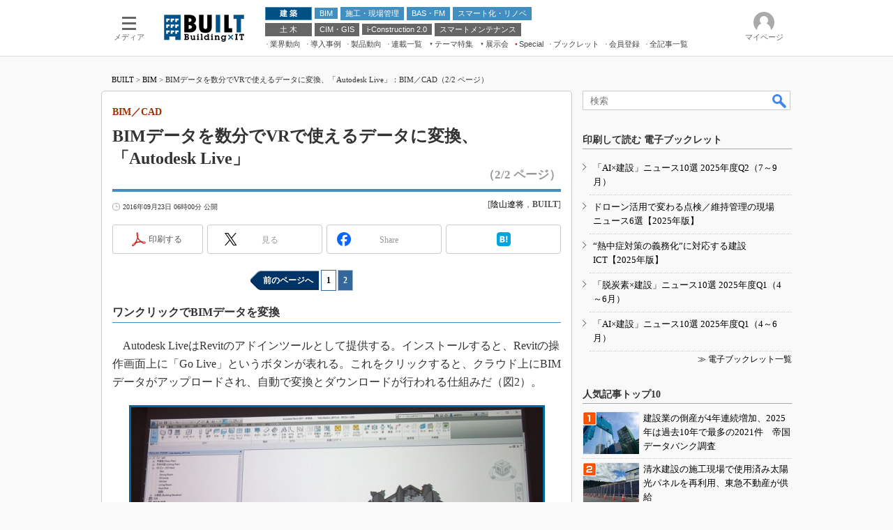

--- FILE ---
content_type: text/html
request_url: https://built.itmedia.co.jp/bt/articles/1609/23/news039_2.html
body_size: 28410
content:
























<!-- simpletieup関連 -->








<!-- /simpletieup関連 -->






























<!DOCTYPE HTML PUBLIC "-//W3C//DTD HTML 4.01 Transitional//EN" "http://www.w3.org/TR/html4/loose.dtd">

<html lang="ja" id="masterChannel-bt"><head>




<meta http-equiv="content-type" content="text/html;charset=shift_jis">
<meta http-equiv="content-style-type" content="text/css">
<meta http-equiv="content-script-type" content="text/javascript">

<meta name="referrer" content="no-referrer-when-downgrade">


<meta http-equiv="X-UA-Compatible" content="IE=Edge">

<script>var swspv = '(none)';var cms_summary_flag = '0';</script>
<script src="/js/spv/movePC2SP.js?date=250916104008"></script>
<!-- FIX DMOZ -->

	<!-- masterType = not top -->


	<!-- masterType == article -->
	<meta name="TMP_SERVER" content="pcv">
	<!-- SET SERIES FLAG -->
	
		
		<meta name="TMP_SeriesID" id="TMP_SeriesID" content="">
	
	<!-- SET AUTHOR FLAG -->
	
		
		<meta name="TMP_JointWriterID" id="TMP_JointWriterID" content="208898">
	
	<!-- SET CANONICAL FLAG -->
	
		
			
				
				
					<link rel="canonical" href="https://built.itmedia.co.jp/bt/articles/1609/23/news039.html">
				
			
		
	
	
	<meta property="article:modified_time" content="2019-07-24T11:52:37+09:00">
	

<link rel="prev" href="news039.html">




















<meta name="robots" content="max-image-preview:standard">


<!-- JSONLD ARTICLE -->
<script type="application/ld+json">
{
"@context":"https://schema.org",
"@type":"NewsArticle",
"mainEntityOfPage":{
"@type":"WebPage",
"@id":"https://built.itmedia.co.jp/bt/articles/1609/23/news039_2.html"
},
"isAccessibleForFree": "False",
"hasPart": {
"@type": "WebPageElement",
"isAccessibleForFree": "False",
"cssSelector": ".subscription"
},
"image":["https://image.itmedia.co.jp/images/logo/1200x630_500x500_bt.gif"],
"datePublished":"2016-09-23T06:00:00Z",
"dateModified":"2019-07-24T11:52:00Z",
"headline":"BIMデータを数分でVRで使えるデータに変換、「Autodesk Live」：BIM／CAD（2/2 ページ）",
"author":
{
"@type":"Person",
"name":"陰山遼将",
"url":"https://www.itmedia.co.jp/author/208898/"
},
"publisher":{
"@type":"Organization",
"name":"BUILT",
"url":"https://built.itmedia.co.jp",
"logo":{
"@type":"ImageObject",
"url":"https://image.itmedia.co.jp/images/logo/amp_publisher_bt.gif"
}
},
"description":"オートデスクは「Autodesk Revit」で作成したBIMデータを、VR機器やタブレット端末などで活用しやすいデータに変換できるクラウドサービス「Autodesk Live」を9月下旬から発売する。",
"articleSection":"ニュース",
"keywords":"製品動向,BUILT,BIM／CAD,企画設計,建築"
}
</script>
<meta name="itmid:series" content="">
<meta name="build" content="2016年09月23日 06時00分">
<meta name="keywords" content="製品動向,BUILT,BIM／CAD,企画設計,建築">
<meta name="description" content="オートデスクは「Autodesk Revit」で作成したBIMデータを、VR機器やタブレット端末などで活用しやすいデータに変換できるクラウドサービス「Autodesk Live」を9月下旬から発売する。 (2/2)">
<meta name="extraid" content="at-news	ao-bt-architecture	kw-products	kw-architecture	kw-built	kw-built_bim	kw-built_architect">
<meta name="writer" content="陰山遼将，BUILT">
<meta name="dispatch" content="国内">
<meta name="adpath" content="root/ITmedia/bt/article/architecture">
<meta name="rcid" content="">
<meta name="rcid_filename" content="">
<link rel="alternate" media="only screen and (max-width: 640px)" href="https://built.itmedia.co.jp/bt/spv/1609/23/news039_2.html">


<meta name="cXenseParse:itm-subsc-flag" content="1">
<meta name="cXenseParse:itm-subsc-type" content="force">

<meta property="og:title" content="BIMデータを数分でVRで使えるデータに変換、「Autodesk Live」">
<meta property="og:description" content="オートデスクは「Autodesk Revit」で作成したBIMデータを、VR機器やタブレット端末などで活用しやすいデータに変換できるクラウドサービス「Autodesk Live」を9月下旬から発売する。">
<title>BIMデータを数分でVRで使えるデータに変換、「Autodesk Live」：BIM／CAD（2/2 ページ） - BUILT</title>
<script>
const ArticleDataDefinition = {
    VariousURLs: {
        HOST: 'https://built.itmedia.co.jp',
        PCV: '/bt/articles/1609/23/news039_2.html',
        SPV: '/bt/spv/1609/23/news039_2.html',
        AMP: '/bt/amp/1609/23/news039_2.html',
        SUMMARY_SPV: '',
        REFERENCE_PCV: '/bt/articles/1609/23/news039_00.html',
        REFERENCE_SPV: '/bt/spv/1609/23/news039_00.html'
    }
};
</script>


<meta property="og:image" content="https://image.itmedia.co.jp/images/logo/1200x630_500x500_bt.gif">



<meta name="twitter:card" content="summary">
<meta name="twitter:site" content="@ITM_BUILT">
<meta name="twitter:creator" content="@ITM_BUILT">
<meta property="og:site_name" content="BUILT">
<meta property="og:url" content="https://built.itmedia.co.jp/bt/articles/1609/23/news039_2.html">
<meta property="og:type" content="article">

<meta property="fb:app_id" content="2264285440490897">
<link rel="shortcut icon" href="https://built.itmedia.co.jp/favicon.ico">

<link rel="alternate" type="application/rss+xml" title="BUILT(RSS2.0)" href="https://rss.itmedia.co.jp/rss/2.0/sj_built.xml">

<!-- globalStylesheet -->

<link rel="stylesheet" href="https://www.itmedia.co.jp/css/base.css?202509161104" type="text/css" media="all">
<link rel="stylesheet" href="https://www.itmedia.co.jp/css/bt/base.css?202510021005" type="text/css" media="all">
<link rel="stylesheet" href="https://www.itmedia.co.jp/css/bt/ad.css?202503171033" type="text/css" media="all">
<link rel="stylesheet" href="https://www.itmedia.co.jp/css/article.css?202509081222" type="text/css" media="all">
<link rel="stylesheet" href="https://www.itmedia.co.jp/css/bt/article.css?202510011201" type="text/css" media="all">

<!-- /globalStylesheet -->




<script src="//ajax.googleapis.com/ajax/libs/jquery/1.6.4/jquery.min.js" charset="UTF-8"></script>
<script>jQuery.noConflict();</script>


<script src="//fc.itmedia.co.jp/fpcookie?site_id=itm_"></script>



<!-- globalJavaScript -->

<script src="//cdn.cxense.com/cx.js"></script>
<script src="//cdn.cxense.com/cx.cce.js"></script>
<script>
var cx_segments = '';
cx_segments = cX.getUserSegmentIds({persistedQueryId:'32780b6d6fb51c7b1fefeb67a7e3305b165e5c6a'});
</script>

<!-- GAM -->

<!-- GAM設定 -->
<script src="/js/gamServerEnvironment.js?date=202107151140"></script>
<script>
window.googletag = window.googletag || {};
window.googletag.cmd = window.googletag.cmd || [];
</script>
<script async src="https://securepubads.g.doubleclick.net/tag/js/gpt.js"></script>
<script src="/js/lib/gam_common.js?date=202511251350"></script>

<script>
// 共通処理
window.gam_logop = {};
window.gam_media= 'bt';



// refresh
const refreshGam = function(slot,dc){
	googletag.cmd.push(function(){
		let gframe = '';
// 共通
		if(slot == 'LcolText') gframe = [gam_lt1,gam_lt2];
		if(slot == 'SideText') gframe = [gam_st1,gam_st2,gam_st3,gam_st4,gam_st5];
		if(slot == 'SideLink') gframe = [gam_sl1,gam_sl2,gam_sl3,gam_sl4,gam_sl5,gam_sl6,gam_sl7,gam_sl8,gam_sl9,gam_sl10,gam_sl11,gam_sl12,gam_sl13,gam_sl14,gam_sl15,gam_sl16,gam_sl17,gam_sl18,gam_sl19,gam_sl20];
		if(slot == 'RcolRectangle') gframe = [gam_rct1];
		if(slot == 'Rcol2ndRectangle') gframe = [gam_rct2];

// article
		if(slot == 'SuperBanner') gframe = [gam_spb],dc = true;
		if(slot == 'BelowArtText') gframe = [gam_bat1,gam_bat2];
		if(slot == 'BelowArtLink') gframe = [gam_bl1,gam_bl2,gam_bl3,gam_bl4,gam_bl5,gam_bl6,gam_bl7,gam_bl8,gam_bl9,gam_bl10,gam_bl11,gam_bl12,gam_bl13,gam_bl14,gam_bl15,gam_bl16];
		if(slot == 'InRead') gframe = [gam_inl];
		if(slot == 'LogoAD') gframe = [gam_la1,gam_la2,gam_la3];
		if(slot == 'InArtSpecialLink') gframe = [gam_ias];
		if(slot == 'SideLinkTF') gframe = [gam_stf1,gam_stf2];
		if(slot == 'RcolFeatures') gframe = [gam_rf1,gam_rf2,gam_rf3];

		if(gframe) googletag.pubads().refresh(gframe);
// 配信状況取得
		if(dc) gamDeliveryCheck();
	});
}
// refresh引数
// 共通
let gam_spb,gam_st1,gam_st2,gam_st3,gam_st4,gam_st5,gam_lt1,gam_lt2,gam_sl1,gam_sl2,gam_sl3,gam_sl4,gam_sl5,gam_sl6,gam_sl7,gam_sl8,gam_sl9,gam_sl10,gam_sl11,gam_sl12,gam_sl13,gam_sl14,gam_sl15,gam_sl16,gam_sl17,gam_sl18,gam_sl19,gam_sl20,gam_stf1,gam_stf2,gam_swd1,gam_swd2,gam_swd3,gam_rct1,gam_rct2;

// article
let gam_bl1,gam_bl2,gam_bl3,gam_bl4,gam_bl5,gam_bl6,gam_bl7,gam_bl8,gam_bl9,gam_bl10,gam_bl11,gam_bl12,gam_bl13,gam_bl14,gam_bl15,gam_bl16,gam_la1,gam_la2,gam_la3,gam_ias,gam_bat1,gam_bat2,gam_rf1,gam_rf2,gam_rf3,gam_inl;

googletag.cmd.push(function(){
	googletag.pubads().collapseEmptyDivs();
// ユニット設定
	const sd = '/43042345/bt/';
	gam_st1 = googletag.defineSlot(sd + 'PC_SideText',[[300,52]],'PC_SideText_1').setTargeting('slot_pos','1').setTargeting('media',gam_media).addService(googletag.pubads());
	gam_st2 = googletag.defineSlot(sd + 'PC_SideText',[[300,52]],'PC_SideText_2').setTargeting('slot_pos','2').setTargeting('media',gam_media).addService(googletag.pubads());
	gam_st3 = googletag.defineSlot(sd + 'PC_SideText',[[300,52]],'PC_SideText_3').setTargeting('slot_pos','3').setTargeting('media',gam_media).addService(googletag.pubads());
	gam_st4 = googletag.defineSlot(sd + 'PC_SideText',[[300,52]],'PC_SideText_4').setTargeting('slot_pos','4').setTargeting('media',gam_media).addService(googletag.pubads());
	gam_st5 = googletag.defineSlot(sd + 'PC_SideText',[[300,52]],'PC_SideText_5').setTargeting('slot_pos','5').setTargeting('media',gam_media).addService(googletag.pubads());
	gam_lt1 = googletag.defineSlot(sd + 'PC_lcol-Text',[[600,32]],'PC_lcol-Text_1').setTargeting('slot_pos','1').setTargeting('media',gam_media).addService(googletag.pubads());
	gam_lt2 = googletag.defineSlot(sd + 'PC_lcol-Text',[[600,32]],'PC_lcol-Text_2').setTargeting('slot_pos','2').setTargeting('media',gam_media).addService(googletag.pubads());
	gam_sl1 = googletag.defineSlot(sd + 'PC_SideLink',[[300,76]],'PC_SideLink_1').setTargeting('slot_pos','1').setTargeting('media',gam_media).addService(googletag.pubads());
	gam_sl2 = googletag.defineSlot(sd + 'PC_SideLink',[[300,76]],'PC_SideLink_2').setTargeting('slot_pos','2').setTargeting('media',gam_media).addService(googletag.pubads());
	gam_sl3 = googletag.defineSlot(sd + 'PC_SideLink',[[300,76]],'PC_SideLink_3').setTargeting('slot_pos','3').setTargeting('media',gam_media).addService(googletag.pubads());
	gam_sl4 = googletag.defineSlot(sd + 'PC_SideLink',[[300,76]],'PC_SideLink_4').setTargeting('slot_pos','4').setTargeting('media',gam_media).addService(googletag.pubads());
	gam_sl5 = googletag.defineSlot(sd + 'PC_SideLink',[[300,76]],'PC_SideLink_5').setTargeting('slot_pos','5').setTargeting('media',gam_media).addService(googletag.pubads());
	gam_sl6 = googletag.defineSlot(sd + 'PC_SideLink',[[300,76]],'PC_SideLink_6').setTargeting('slot_pos','6').setTargeting('media',gam_media).addService(googletag.pubads());
	gam_sl7 = googletag.defineSlot(sd + 'PC_SideLink',[[300,76]],'PC_SideLink_7').setTargeting('slot_pos','7').setTargeting('media',gam_media).addService(googletag.pubads());
	gam_sl8 = googletag.defineSlot(sd + 'PC_SideLink',[[300,76]],'PC_SideLink_8').setTargeting('slot_pos','8').setTargeting('media',gam_media).addService(googletag.pubads());
	gam_sl9 = googletag.defineSlot(sd + 'PC_SideLink',[[300,76]],'PC_SideLink_9').setTargeting('slot_pos','9').setTargeting('media',gam_media).addService(googletag.pubads());
	gam_sl10 = googletag.defineSlot(sd + 'PC_SideLink',[[300,76]],'PC_SideLink_10').setTargeting('slot_pos','10').setTargeting('media',gam_media).addService(googletag.pubads());
	gam_sl11 = googletag.defineSlot(sd + 'PC_SideLink',[[300,76]],'PC_SideLink_11').setTargeting('slot_pos','11').setTargeting('media',gam_media).addService(googletag.pubads());
	gam_sl12 = googletag.defineSlot(sd + 'PC_SideLink',[[300,76]],'PC_SideLink_12').setTargeting('slot_pos','12').setTargeting('media',gam_media).addService(googletag.pubads());
	gam_sl13 = googletag.defineSlot(sd + 'PC_SideLink',[[300,76]],'PC_SideLink_13').setTargeting('slot_pos','13').setTargeting('media',gam_media).addService(googletag.pubads());
	gam_sl14 = googletag.defineSlot(sd + 'PC_SideLink',[[300,76]],'PC_SideLink_14').setTargeting('slot_pos','14').setTargeting('media',gam_media).addService(googletag.pubads());
	gam_sl15 = googletag.defineSlot(sd + 'PC_SideLink',[[300,76]],'PC_SideLink_15').setTargeting('slot_pos','15').setTargeting('media',gam_media).addService(googletag.pubads());
	gam_sl16 = googletag.defineSlot(sd + 'PC_SideLink',[[300,76]],'PC_SideLink_16').setTargeting('slot_pos','16').setTargeting('media',gam_media).addService(googletag.pubads());
	gam_sl17 = googletag.defineSlot(sd + 'PC_SideLink',[[300,76]],'PC_SideLink_17').setTargeting('slot_pos','17').setTargeting('media',gam_media).addService(googletag.pubads());
	gam_sl18 = googletag.defineSlot(sd + 'PC_SideLink',[[300,76]],'PC_SideLink_18').setTargeting('slot_pos','18').setTargeting('media',gam_media).addService(googletag.pubads());
	gam_sl19 = googletag.defineSlot(sd + 'PC_SideLink',[[300,76]],'PC_SideLink_19').setTargeting('slot_pos','19').setTargeting('media',gam_media).addService(googletag.pubads());
	gam_sl20 = googletag.defineSlot(sd + 'PC_SideLink',[[300,76]],'PC_SideLink_20').setTargeting('slot_pos','20').setTargeting('media',gam_media).addService(googletag.pubads());
	gam_rct1 = googletag.defineSlot(sd + 'PC_article_rcol-Rectangle',[[300,250],[300,300],[300,600],[600,600],[600,500],[533,300]],'PC_rcol-Rectangle').addService(googletag.pubads());
	gam_rct2 = googletag.defineSlot(sd + 'PC_article_rcol-2ndRectangle',[[300,250],[300,300],[300,600],[1,1]],'PC_rcol-2ndRectangle').addService(googletag.pubads());

// article
	gam_spb = googletag.defineSlot(sd + 'PC_article_SuperBanner',[[728,90],[728,180],[970,90],[970,250],[970,400]],'PC_SuperBanner').addService(googletag.pubads());
	gam_bl1 = googletag.defineSlot(sd + 'PC_BelowArtLink',[[150,216]],'PC_BelowArtLink_1').setTargeting('slot_pos','1').setTargeting('media',gam_media).addService(googletag.pubads());
	gam_bl2 = googletag.defineSlot(sd + 'PC_BelowArtLink',[[150,216]],'PC_BelowArtLink_2').setTargeting('slot_pos','2').setTargeting('media',gam_media).addService(googletag.pubads());
	gam_bl3 = googletag.defineSlot(sd + 'PC_BelowArtLink',[[150,216]],'PC_BelowArtLink_3').setTargeting('slot_pos','3').setTargeting('media',gam_media).addService(googletag.pubads());
	gam_bl4 = googletag.defineSlot(sd + 'PC_BelowArtLink',[[150,216]],'PC_BelowArtLink_4').setTargeting('slot_pos','4').setTargeting('media',gam_media).addService(googletag.pubads());
	gam_bl5 = googletag.defineSlot(sd + 'PC_BelowArtLink',[[150,216]],'PC_BelowArtLink_5').setTargeting('slot_pos','5').setTargeting('media',gam_media).addService(googletag.pubads());
	gam_bl6 = googletag.defineSlot(sd + 'PC_BelowArtLink',[[150,216]],'PC_BelowArtLink_6').setTargeting('slot_pos','6').setTargeting('media',gam_media).addService(googletag.pubads());
	gam_bl7 = googletag.defineSlot(sd + 'PC_BelowArtLink',[[150,216]],'PC_BelowArtLink_7').setTargeting('slot_pos','7').setTargeting('media',gam_media).addService(googletag.pubads());
	gam_bl8 = googletag.defineSlot(sd + 'PC_BelowArtLink',[[150,216]],'PC_BelowArtLink_8').setTargeting('slot_pos','8').setTargeting('media',gam_media).addService(googletag.pubads());
	gam_bl9 = googletag.defineSlot(sd + 'PC_BelowArtLink',[[150,216]],'PC_BelowArtLink_9').setTargeting('slot_pos','9').setTargeting('media',gam_media).addService(googletag.pubads());
	gam_bl10 = googletag.defineSlot(sd + 'PC_BelowArtLink',[[150,216]],'PC_BelowArtLink_10').setTargeting('slot_pos','10').setTargeting('media',gam_media).addService(googletag.pubads());
	gam_bl11 = googletag.defineSlot(sd + 'PC_BelowArtLink',[[150,216]],'PC_BelowArtLink_11').setTargeting('slot_pos','11').setTargeting('media',gam_media).addService(googletag.pubads());
	gam_bl12 = googletag.defineSlot(sd + 'PC_BelowArtLink',[[150,216]],'PC_BelowArtLink_12').setTargeting('slot_pos','12').setTargeting('media',gam_media).addService(googletag.pubads());
	gam_bl13 = googletag.defineSlot(sd + 'PC_BelowArtLink',[[150,216]],'PC_BelowArtLink_13').setTargeting('slot_pos','13').setTargeting('media',gam_media).addService(googletag.pubads());
	gam_bl14 = googletag.defineSlot(sd + 'PC_BelowArtLink',[[150,216]],'PC_BelowArtLink_14').setTargeting('slot_pos','14').setTargeting('media',gam_media).addService(googletag.pubads());
	gam_bl15 = googletag.defineSlot(sd + 'PC_BelowArtLink',[[150,216]],'PC_BelowArtLink_15').setTargeting('slot_pos','15').setTargeting('media',gam_media).addService(googletag.pubads());
	gam_bl16 = googletag.defineSlot(sd + 'PC_BelowArtLink',[[150,216]],'PC_BelowArtLink_16').setTargeting('slot_pos','16').setTargeting('media',gam_media).addService(googletag.pubads());
	gam_la1 = googletag.defineSlot(sd + 'PC_article_LogoAD',['fluid'],'PC_LogoAD_1').setTargeting('slot_pos','1').addService(googletag.pubads());
	gam_la2 = googletag.defineSlot(sd + 'PC_article_LogoAD',['fluid'],'PC_LogoAD_2').setTargeting('slot_pos','2').addService(googletag.pubads());
	gam_la3 = googletag.defineSlot(sd + 'PC_article_LogoAD',['fluid'],'PC_LogoAD_3').setTargeting('slot_pos','3').addService(googletag.pubads());
	gam_ias = googletag.defineSlot(sd + 'PC_in-art-SpecialLink', [[1,1],'fluid'], 'PC_in-art-SpecialLink').addService(googletag.pubads());
	gam_bat1 = googletag.defineSlot(sd + 'PC_BelowArtText',[[600,30]],'PC_BelowArtText_1').setTargeting('slot_pos','1').addService(googletag.pubads());
	gam_bat2 = googletag.defineSlot(sd + 'PC_BelowArtText',[[600,30]],'PC_BelowArtText_2').setTargeting('slot_pos','2').addService(googletag.pubads());
	gam_stf1 = googletag.defineSlot(sd + 'PC_SideLink-TF',[[300,76]],'PC_SideLink-TF_1').setTargeting('slot_pos','1').setTargeting('media',gam_media).addService(googletag.pubads());
	gam_stf2 = googletag.defineSlot(sd + 'PC_SideLink-TF',[[300,76]],'PC_SideLink-TF_2').setTargeting('slot_pos','2').setTargeting('media',gam_media).addService(googletag.pubads());
	gam_rf1 = googletag.defineSlot(sd + 'PC_rcol-Features',[[300,76]],'PC_rcol-Features_1').setTargeting('slot_pos','1').setTargeting('media',gam_media).addService(googletag.pubads());
	gam_rf2 = googletag.defineSlot(sd + 'PC_rcol-Features',[[300,76]],'PC_rcol-Features_2').setTargeting('slot_pos','2').setTargeting('media',gam_media).addService(googletag.pubads());
	gam_rf3 = googletag.defineSlot(sd + 'PC_rcol-Features',[[300,76]],'PC_rcol-Features_3').setTargeting('slot_pos','3').setTargeting('media',gam_media).addService(googletag.pubads());
	gam_inl = googletag.defineSlot(sd + 'PC_InRead',[[640,165],[640,300],[640,360],[1,1]],'PC_InRead').addService(googletag.pubads());

	gam_keyValue(); // Key-Value設定
	googletag.pubads().enableSingleRequest();
	googletag.pubads().disableInitialLoad();
	googletag.enableServices();
});
</script>

<!-- /GAM -->
<script type="text/javascript" src="/js/base.js?date=202501291050"></script>
<script type="text/javascript" src="/js/bt/base.js?date=202510011010"></script>

<script type="text/javascript" src="/js/article.js?date=202501141040"></script>
<script type="text/javascript" src="/js/bt/article.js?date=201904091328"></script>

<script src="/js/lib/loglyCallback.js"></script>
<!--tr_cx_api-->

<script src="//cx.api.itmedia.co.jp/v1.js"></script>
<script src="//tr.api.itmedia.co.jp/cc/v1.js"></script>

<!--/tr_cx_api-->
<script src="/js/lib/cx_v2_cce.js?date=202507231610"></script>
<script>
// Cxense script begin
var cX = window.cX = window.cX || {}; cX.callQueue = cX.callQueue || []; cX.CCE = cX.CCE || {};
cX.CCE.callQueue = cX.CCE.callQueue || [];
cx_push_iitt(); // iitt Cookie を push
cX.callQueue.push(['setSiteId','1135159874793096703']);
var cx_k_param = cx_api_itm('ad');
cx_push_cxapi('7afa26d5cf882cbdf1133ef0a74bc60ab5581d17'); // cx.api 連携後に sendPageViewEvent push
cX.callQueue.push(['sync','aam']);
(function(){try{var scriptEl = document.createElement('script');scriptEl.type = 'text/javascript';scriptEl.async = 'async';
scriptEl.src = ('https:' == location.protocol) ? 'https://scdn.cxense.com/cx.js' : 'http://cdn.cxense.com/cx.js';
var targetEl = document.getElementsByTagName('script')[0];targetEl.parentNode.insertBefore(scriptEl,targetEl);}catch(e){};}());
// Cxense script end
cx_click_map('1141827478709654509'); // cx fix dlv area tag
window.addEventListener('DOMContentLoaded',function(){
	cx_add_meta(); // CMS META を cx META として add
	cx_push_readable('7afa26d5cf882cbdf1133ef0a74bc60ab5581d17'); // beforeunload 時に本文読了率を push（ex persistedQueryId）
},false);
</script>
<!-- Google Tag Manager -->
<script>(function(w,d,s,l,i){w[l]=w[l]||[];w[l].push({'gtm.start':
new Date().getTime(),event:'gtm.js'});var f=d.getElementsByTagName(s)[0],
j=d.createElement(s),dl=l!='dataLayer'?'&l='+l:'';j.async=true;j.src=
'https://www.googletagmanager.com/gtm.js?id='+i+dl;f.parentNode.insertBefore(j,f);
})(window,document,'script','dataLayer','GTM-W3CLTQN');</script>
<!-- End Google Tag Manager -->
<!-- /globalJavaScript -->
</head><body id="masterType-article">

<script>
// JavaScript用Facebook SDK v10.0

window.fbAsyncInit = function(){
	FB.init({
		appId:'2264285440490897',
		autoLogAppEvents : true,
		xfbml : true,
		version : 'v10.0'
	});
	FB.AppEvents.logPageView();
};

(function(d,s,id){
var js, fjs = d.getElementsByTagName(s)[0];
if(d.getElementById(id)){return;}
js = d.createElement(s); js.id = id;
js.src = "//connect.facebook.net/ja_JP/sdk.js";
fjs.parentNode.insertBefore(js,fjs);
}(document,'script','facebook-jssdk'));
</script>






<script type="text/javascript">
var dcl_start = new Date();
attachBodyClass();
function masterChannel(){return 'bt';}
function masterType(){return 'article';}
function prFlag(){return '';}
function spFlag(){return '';}
</script>

<!--ITWL-->

	
		
	

<!--/ITWL-->


<!-- サーチツール表示領域 -->
<div id="outputFrame" class="outputFrame"></div>


<div id="masterBody"><div id="masterBodyOut"><div id="masterBodyIn">




<link rel="stylesheet" href="//www.itmedia.co.jp/css/gnavi.css?date=202503051103">
<div id="g_nav" data-theme="light">
<div id="g_nav_o">
<!-- parts_warning -->

<div id="g_nav_i">
	<div class="g_nav_box">
		<div class="g_btn" id="g_btn_menu" data-menu="0">
			<div class="g_float g_float_left"></div>
			<div class="g_inbtn">
				<div class="g_lines">
					<div class="g_line"></div>
					<div class="g_line"></div>
					<div class="g_line"></div>
					<div class="g_line"></div>
				</div>
				<div class="g_txt">メディア</div>
			</div>
		</div>
	</div>
<div class="g_nav_box"><div id="g_logo"><a href="//built.itmedia.co.jp"><img src="//image.itmedia.co.jp/images/logo/pcvheader_smartjapan_built.png" alt="BUILT" width="115" height="39"></a></div></div>
<div class="g_nav_box _flex"><div class="g_free_box">
<div class="g_local g_local_btn blue_1">
<div class="g_lnav_o"><a href="https://built.itmedia.co.jp/bt/subtop/architecture/"><div >　 建 築 　</div></a>
</div>
<div class="g_lnav_o"><a href="https://built.itmedia.co.jp/bt/subtop/bim/"><div >BIM</div></a>
</div>
<div class="g_lnav_o"><a href="https://built.itmedia.co.jp/bt/subtop/management/"><div >施工・現場管理</div></a>
</div>
<div class="g_lnav_o"><a href="https://built.itmedia.co.jp/bt/subtop/fm/"><div >BAS・FM</div></a>
</div>
<div class="g_lnav_o"><a href="https://built.itmedia.co.jp/bt/subtop/smartbuilding/"><div >スマート化・リノベ</div></a>
</div>
</div><div class="g_local g_local_btn gray_1">
<div class="g_lnav_o"><a href="https://built.itmedia.co.jp/bt/subtop/construction/"><div >　 土 木 　</div></a>
</div>
<div class="g_lnav_o"><a href="https://built.itmedia.co.jp/bt/subtop/cim/"><div >CIM・GIS</div></a>
</div>
<div class="g_lnav_o"><a href="https://built.itmedia.co.jp/bt/subtop/smartconstruction/"><div >i-Construction 2.0</div></a>
</div>
<div class="g_lnav_o"><a href="https://built.itmedia.co.jp/bt/subtop/inspection/"><div >スマートメンテナンス</div></a>
</div>
</div><div class="g_local g_local_txt">
<div class="g_lnav_o"><a href="https://built.itmedia.co.jp/bt/subtop/trend/"><div >業界動向</div></a>
</div>
<div class="g_lnav_o"><a href="https://built.itmedia.co.jp/bt/subtop/casestudy/"><div >導入事例</div></a>
</div>
<div class="g_lnav_o"><a href="https://built.itmedia.co.jp/bt/subtop/products/"><div >製品動向</div></a>
</div>
<div class="g_lnav_o"><a href="https://built.itmedia.co.jp/bt/series/"><div >連載一覧</div></a>
</div>
<div class="g_lnav_o"><a href="javascript:void(0);"><div >テーマ特集</div></a>
<div class="g_lnav_i"><ul>
<li><a href="https://built.itmedia.co.jp/bt/subtop/features/uav_gamechange/"><div >ドローンがもたらす建設業界の“ゲームチェンジ” Ver.2.0</div></a></li>
<li><a href="https://built.itmedia.co.jp/bt/subtop/features/3k/"><div >脱3Kから新3Kへ導く建設×IT</div></a></li>
<li><a href="https://built.itmedia.co.jp/bt/subtop/features/smartbuilding/"><div >“Society5.0”時代のスマートビル</div></a></li>
<li><a href="https://monoist.itmedia.co.jp/mn/subtop/features/vrar/"><div >VR／AR</div></a></li>
</ul></div>
</div>
<div class="g_lnav_o"><a href="javascript:void(0);"><div >展示会</div></a>
<div class="g_lnav_i"><ul>
<li><a href="https://built.itmedia.co.jp/bt/subtop/features/cspi-expo/"><div >第7回 建設・測量 生産性向上展（CSPI-EXPO2025）</div></a></li>
<li><a href="https://built.itmedia.co.jp/bt/subtop/features/japan-build/"><div >第10回 JAPAN BUILD TOKYO－建築・土木・不動産の先端技術展－</div></a></li>
<li><a href="https://built.itmedia.co.jp/bt/subtop/features/maintenance_tokyo/"><div >メンテナンス・レジリエンスTOKYO2024</div></a></li>
<li><a href="https://built.itmedia.co.jp/bt/subtop/features/japan-drone/"><div >Japan Drone 2023</div></a></li>
<li><a href="https://built.itmedia.co.jp/bt/subtop/features/maintenance_osaka2020/index.html"><div >メンテナンス・レジリエンスOSAKA 2020</div></a></li>
<li><a href="https://monoist.itmedia.co.jp/mn/subtop/features/dms/"><div >日本 ものづくりワールド 2020</div></a></li>
<li><a href="https://built.itmedia.co.jp/bt/subtop/features/maintenance/"><div >メンテナンス・レジリエンスTOKYO 2019</div></a></li>
<li><a href="https://built.itmedia.co.jp/bt/subtop/features/igas2018/"><div >IGAS2018</div></a></li>
</ul></div>
</div>
<div class="g_lnav_o"><a href="https://built.itmedia.co.jp/bt/special/"><div data-mark="1">Special</div></a>
</div>
<div class="g_lnav_o"><a href="https://built.itmedia.co.jp/bt/subtop/ebook/"><div >ブックレット</div></a>
</div>
<div class="g_lnav_o"><a href="https://built.itmedia.co.jp/bt/subtop/info/lp/built_new.html"><div >会員登録</div></a>
</div>
<div class="g_lnav_o"><a href="https://built.itmedia.co.jp/bt/subtop/archive/"><div >全記事一覧</div></a>
</div>
</div></div></div>


<div class="g_nav_box">
<div class="g_btn" id="g_btn_member" data-menu="0">
<div class="g_float g_float_right"></div>
<a class="g_inbtn" href="javascript:void(0);">
<div class="g_circles">
<div class="g_circle"></div><div class="g_circle"></div><div class="g_circle"></div>
</div>
<div class="g_txt"></div>
</a>
</div>
</div>
</div>
</div>
</div>
<script src="/js/gnavi.js?202508211340" async></script>

<div id="masterBodyOuter"><!--masterBodyOuterHoleStart-->
<!--masterBodyOuterHoleStart--><div id="masterBodyInner">

<div id="masterHeader">
	<!-- BUILT Header -->
	<div id="globalHeader">
	<div id="globalHeaderMiddle">
	
	<div id="SuperBanner">
		<div id="PC_SuperBanner"></div>
		<script>refreshGam('SuperBanner');</script>
	</div>
	
	</div>
	
	<div id="globalHeaderBottom">
	<div id="localPankuzu">
	<div class="lpanOut">
	<div class="lpanIn">
	
<a href="https://built.itmedia.co.jp/">BUILT</a> &gt;

<a href="https://built.itmedia.co.jp/bt/subtop/bim/">BIM</a> &gt;

<script>
	var str = document.title.replace(/\<\!\-\-EDIT START\-\-\>/g,'')
		.replace(/\<\!\-\-EDIT END\-\-\>/g,'')
		.replace(' - BUILT','');
	(function(){
		const target = document.querySelector('#localPankuzu .lpanOut .lpanIn');
		target.insertAdjacentText('beforeend', str);
	})();
</script>

	</div>
	</div>
	</div>
	</div>
	
	</div>

</div>

<div id="masterContents"><div id="globalContents">
<div id="masterMain">

<!---->


<div id="tmplNews" class="tmplArticle"><div id="tmplNewsIn" class="tmplArticleIn">


	<div id="LcolText">
	<div id="PC_lcol-Text_1" style="min-width:600px;min-height:32px;"></div>
	<div id="PC_lcol-Text_2" style="min-width:600px;min-height:32px;"></div>
	<script>refreshGam('LcolText');</script>
</div>

	
<!-- keyword not match -->


<!-- 記事上バナー -->


<!--EDIT START-->
<!--EDIT END-->

<!--EDIT START-->
<!--EDIT END-->



<div id="cmsTitle"><div class="inner">
<h1 class="title"><span class="title__maintext">BIMデータを数分でVRで使えるデータに変換、「Autodesk Live」</span><i class="title__delimiter">：</i><i class="title__subtitle">BIM／CAD</i><span class="title__pagenumber">（2/2 ページ）</span></h1>
</div></div>


<!--EDIT START-->
<!--EDIT END-->


<div id="cmsAbstract"><div class="inner"><p></p></div></div>

<!--EDIT START-->
<!--EDIT END-->


<div id="cmsDate" class="cmsDate cmsDate--nomove"><div class="inner"><span class="arrow">&raquo;</span> <span id="update">2016年09月23日 06時00分 公開</span></div></div>
<div id="cmsByline"><div class="inner" id="byline">[<a href="https://www.itmedia.co.jp/author/208898/" class="cmsAuthorlink">陰山遼将</a>，<span>BUILT</span>]</div></div>

<!--EDIT START-->
<!--EDIT END-->

<div id="cmsBody"><div class="inner">


<link rel="stylesheet" href="https://www.itmedia.co.jp/css/socialbutton.css?202510011201">
<script>
var msbBtnLoadScript = [];
</script>
<script src="/js/socialbutton.js?202510011010"></script>
<div id="masterSocialbuttonTop" class="masterSocialbutton"><div class="msbOut" id="msbTopOut"></div></div>


	<!-- mn|ee|edn|smartjapan|bt|tf -->
	<script>
	msbBtn({
	'pos':'top',
	'tag':'table',
	'popup_pos':'under',
	'base_color':'white',
	'base_class':'minimal_count',
	'line':[
	[
		{'name':'印刷する','title':'この記事を印刷する','id':'printbutton'},
		{'name':'通知する','id':'itmid','data':[
			{'name':'連載「％」の新着をメールで通知','id':'alertseries'},
		{}]},
		{'name':'Post','id':'tweetbutton_minimal'},
		{'name':'シェア','id':'sharebutton_minimal'},
		{'name':'はてなブックマーク','id':'hatenabookmark_minimal'},
	{}],
	[]]
	});
	</script>





<div id="cmsMark"><!-- null for itmedia-->
</div>
<!-- cmsBodyCtrlTop -->
<div class="ctrl" id="end">
<span id="prev"><a href="news039.html">前のページへ</a></span>
<span id="numb"><a href="news039.html">1</a>|<strong>2</strong></span>
<span id="next">　　　　　　</span>
</div>

<!-- cmsBodyMainStart -->
<!-- cxenseparse_start -->

<div class="subscription">
<h3 class="format--subheading">ワンクリックでBIMデータを変換</h3>
<p>　Autodesk LiveはRevitのアドインツールとして提供する。インストールすると、Revitの操作画面上に「Go Live」というボタンが表れる。これをクリックすると、クラウド上にBIMデータがアップロードされ、自動で変換とダウンロードが行われる仕組みだ（図2）。</p>
<!--CAP-->
<div id="col600c"><a name="l_rk_160930_autodesk02.jpg"></a><a href="https://image.itmedia.co.jp/l/im/bt/articles/1609/23/l_rk_160930_autodesk02.jpg"><img src="https://image.itmedia.co.jp/bt/articles/1609/23/rk_160930_autodesk02.jpg" width="590" height="326"></a>
<small><strong>図2　変換前のBIMデータ（クリックで拡大）出典：オートデスク</strong></small></div>
<!--CAPEND-->
<p>　変換されたデータは「.lvmd」という拡張子となり、「Autodesk Live Editor」で編集できる。変換したデータにはBIMデータが含まれており、Revit上で設定したライトなどの陰影の要件、アングルなどを再現できる。視野角や焦点距離、視点の高さなども変更できる他、内部を移動しながら障害物の有無や扉の動きの安全性を検討したり、季節や気象条件を任意に変更し、窓から差し込む光量を検討したりも可能だ（図3・4）。より詳細な編集・加工を行いたい場合はStingrayに取り込むこともできる。</p>
<!--CAP-->
<div id="col600"><a name="l_rk_160930_autodesk03.jpg"></a><a href="https://image.itmedia.co.jp/l/im/bt/articles/1609/23/l_rk_160930_autodesk03.jpg"><img src="https://image.itmedia.co.jp/bt/articles/1609/23/rk_160930_autodesk03.jpg" width="590" height="322"></a>
<small><strong>図3 「Autodesk Live Editor」で変換後のデータを閲覧しているデモ画面。この例では50MB程度のBIMデータを、数分で変換できたという（クリックで拡大）出典：オートデスク</strong></small></div>
<!--CAPEND-->
<!--CAP-->
<div id="col600"><a name="l_rk_160930_autodesk04.jpg"></a><a href="https://image.itmedia.co.jp/l/im/bt/articles/1609/23/l_rk_160930_autodesk04.jpg"><img src="https://image.itmedia.co.jp/bt/articles/1609/23/rk_160930_autodesk04.jpg" width="590" height="328"></a>
<small><strong>図4  データの中を移動することもできる（クリックで拡大）出典：オートデスク</strong></small></div>
<!--CAPEND-->
<p>　Autodesk Live Editorを起動しているマシンに、HMDなどのVR機器を接続すれば、ソフトウェア上のボタンを推すだけですぐにVR空間を体験できるのも特徴の1つだ。なお現時点で対応するVR機器は「HTC Vive」「Oculus Rift」の2製品となっている。なお、Autodesk Live Edtitorの動作環境は「Windows 7（SP1）／8.1／10」である。</p>
<p>　変換したデータを、iPadなどのタブレット端末などで閲覧する場合には、無償提供される「Autodesk Live Viewer」を利用する。メールなどで閲覧用のファイル（拡張子は「.live」）を受け取れば、実行ファイルを起動することなくAutodesk Live Viewerで閲覧できる。Autodesk Live Viewerは、Windows版とiOS版（iPadのみ）を用意する。</p>
<p>　Autodesk Liveは、オートデスクが掲げる「Live Design」というコンセプトのもとで開発した第1弾製品となる。これは設計に関わる複数のソフトウェアが協調的に機能することで、3D CGなどのビジュアル制作の生産性向上を図るというコンセプトだ。Live Designを構成する具体的なソフトウェアとしては、今回発表したAutodesk Liveの他、Revit、3ds MAX、 Singrayなどが挙げられる。</p>
<p>　2016年9月下旬から販売するAutodesk Liveの価格は、1ライセンス当たり税別5000円で、クラウドの使用回数は無制限だ。Revit 2014以降に対応しているが、Revit LTは対象外となる。</p>
</div><!-- subscription end -->

<!-- cxenseparse_end -->

<!-- cmsBodyMainEnd -->

<div class="endlink" id="endlinkConnection">
<h3 class="format--subheading">関連記事</h3>
<ul id="art">
<li class="endlink-art" id="endlink-art1"><a href="https://www.itmedia.co.jp/smartjapan/articles/1609/14/news031.html"><img src="https://image.itmedia.co.jp/smartjapan/articles/1609/14/news031.jpg" width="80" height="60" alt="都市の環境価値を可視化する、日本設計のCFD活用" align="left">都市の環境価値を可視化する、日本設計のCFD活用</a><br>
「Autodesk University Japan 2016」で日本設計 執行役員フェローの篠崎淳氏が同社の都市設計におけるBIMおよびCFDの活用事例を紹介した。環境の日本設計として知られる同社だが、最近ではCFDを都市全体に適用し、その結果を建築設計に活用しているという。</li>
<li class="endlink-art" id="endlink-art2"><a href="https://www.itmedia.co.jp/smartjapan/articles/1609/08/news036.html"><img src="https://image.itmedia.co.jp/smartjapan/articles/1609/08/news036.jpg" width="80" height="60" alt="BIMに特化したドキュメント管理を実現、オートデスクが「Docs」を発売" align="left">BIMに特化したドキュメント管理を実現、オートデスクが「Docs」を発売</a><br>
オートデスクは建設プロジェクトで使われる2D/3Dデータや設計図書の管理・保存、共有や編集などの作業の効率化に貢献するクラウドサービス「Autodesk BIM 360 Docs」の販売を開始した。</li>
<li class="endlink-art" id="endlink-art3"><a href="https://www.itmedia.co.jp/smartjapan/articles/1609/08/news036.html"><img src="https://image.itmedia.co.jp/smartjapan/articles/1609/08/news036.jpg" width="80" height="60" alt="BIMに特化したドキュメント管理を実現、オートデスクが「Docs」を発売" align="left">BIMに特化したドキュメント管理を実現、オートデスクが「Docs」を発売</a><br>
オートデスクは建設プロジェクトで使われる2D/3Dデータや設計図書の管理・保存、共有や編集などの作業の効率化に貢献するクラウドサービス「Autodesk BIM 360 Docs」の販売を開始した。</li>
</ul>
</div>


<!-- cmsBodyRelated -->
<div class="ctrl" id="end">
<span id="prev"><a href="news039.html">前のページへ</a></span>
<span id="numb"><a href="news039.html">1</a>|<strong>2</strong></span>
<span id="next">　　　　　　</span>
</div>

<!-- cmsBodyCtrlBtm -->
<div id="cmsCopyright"><p>Copyright &copy; ITmedia, Inc. All Rights Reserved.</p>
</div>


<script>
(function(){
var d = document;
var js = d.createElement('script');
if(typeof(itmidMembersEnquete) == "undefined"){
	// 通常のマスク記事
	js.src = '/js/mask.js?date=202405201100';
	d.body.appendChild(js);
	js.addEventListener('load',function(){
	ISLOGIN({
		'isLoginURL':'//status.itmedia.co.jp/isLoginBT.cgi',
		'sc':'d8b5e2791d0d1cee319ee3def0e4631852bfcb329e06feb1c6ee6add251509ae',
		'lc':'4f95c3cf2c7c5bb500102f36abe7f477de6f89c5b77d13a271614ffbf115f7bd',
		'bc':1,
		'heading':'続きを読むには、<strong style="color:#F90;">会員登録（無料）</strong> が必須です',
		'description':'この記事は、「BUILT メールマガジン」をお申し込みになると無料で閲覧できます。アイティメディアIDを持っている方は次のページでIDとパスワードを入力してください。登録されていない方は新規登録ボタンをクリックしてください。'
	});
	},false);
} else {
	// 簡易リードジェン
	var css = d.createElement('link');
	css.rel = 'stylesheet';
	css.type = 'text/css';
	css.href = '/css/members.css';
	d.head.appendChild(css);
	js.src = '/js/mask_enq.js?date=202211121250';
	d.head.appendChild(js);
	js.addEventListener('load',function(){
	ISLOGIN({
		'isLoginURL':'//status.itmedia.co.jp/isLoginBT.cgi',
		'sc':'e8c5e943ad4fd9d115c2baacd110acddee7f66ec24aa177efa6780f5641ce277',
		'lc':'0087cf99a4636ebd9a0f66eaf98fde8bca977e2a274bc832cc903c3561735e9d',
		'bc':1,
		'heading':'続きを読むには、<strong style="color:#F90;">会員登録（無料）</strong> が必須です',
		'description':'この記事は、「BUILT メールマガジン」をお申し込みになると無料で閲覧できます。アイティメディアIDを持っている方は次のページでIDとパスワードを入力してください。登録されていない方は新規登録ボタンをクリックしてください。'
	});
	},false);
}
})();
</script>

<div id="masterSocialbuttonBtm" class="masterSocialbutton"><div class="msbOut" id="msbBtmOut"></div></div>




	<!-- enterprise|executive|news|ait|business|mn|ee|edn|smartjapan|bt|tf|pcuser|mobile|aiplus -->
	<script>
	msbBtn({
	'pos':'btm',
	'tag':'table',
	'popup_pos':'under',
	'base_color':'white',
	'base_class':'minimal_count',
	'line':[
	[
		{'name':'印刷','title':'この記事を印刷する','id':'printbutton'},
		{'name':'通知','id':'itmid','data':[
			{'name':'連載「％」の新着をメールで通知','id':'alertseries'},
		{}]},
		{'name':'Post','id':'tweetbutton_minimal'},
		{'name':'シェア','id':'sharebutton_minimal'},
		{'name':'はてなブックマーク','id':'hatenabookmark_minimal'},
	{}],
	[]]
	});
	</script>




<script>
(function(){
/*連載アラート登録ボタンの計測*/
const button = document.querySelector('#cmsBody .cmsBodyItmidSeriesButtonRegist');
if(button){
	button.addEventListener('click', function(){
		cx_ticount('rm43802', 'click');
	},false);
}
})();
</script>

</div></div> 
<!--cmsHoleBodyWrapEnd-->
<div id="cmsPrcredit"><div class="inner"></div></div>



<!--insert_articles_gam_with_cce-->
<div id="body_insert_ad" class="cxenseignore with-cce" style="clear:both;"></div>
<script>
(function () {

	// Namespaces
	const itm = window['itm'] || {};
	itm.ads = itm['ads'] || {};
	itm.ads.articles = itm['ads']['articles'] || {};

	/**
	 * BodyAdTypes - Constants
	 * 記事中広告枠の配信元種別とパス名による判別条件を定義
	 */
	const BodyAdTypes = {
		GAM_WITH_CCE: { // GAM + CCE
			type: 'dlv',
			id: 'PC_in-art-SpecialLink'
		}
	};

	/**
	 * BodyAdSettings - Constants
	 * ソースコード内で利用する設定をまとめる定数
	 */
	const BodyAdSettings = {
		// エラーを投げる設定の真偽値
		DEBUG_MODE: false
	};

	/**
	 * BodyAdTypes
	 * イベントモデルを提供するクラス
	 */
	const BodyAdEventBase = function () {
		this.eventTarget = BodyAdEventBase.EVENT_TARGET_DOM_REFERENCE;
	};
	BodyAdEventBase.EVENT_TARGET_DOM_REFERENCE = document.querySelector('#body_insert_ad');

	/**
	 * CustomEvent Polyfill for Internet Explorer
	 * @see https://developer.mozilla.org/ja/docs/Web/API/CustomEvent/CustomEvent
	 */
	BodyAdEventBase.polyfill = function () {
		if (typeof window.CustomEvent === "function") return false;

		function CustomEvent(event, params) {
			params = params || {
				bubbles: false,
				cancelable: false,
				detail: undefined
			};
			var evt = document.createEvent('CustomEvent');
			evt.initCustomEvent(event, params.bubbles, params.cancelable, params.detail);
			return evt;
		}
		CustomEvent.prototype = window.Event.prototype;
		window.CustomEvent = CustomEvent;
	}
	BodyAdEventBase.prototype = {
		addEventListener: function (__type, __func, _capture) {
			appendEventListener(this.eventTarget, __type, __func, _capture || false); // reference: js/base.js
		},
		removeEventListener: function (__type, __func, _capture) {
			deleteEventListener(this.eventTarget, __type, __func, _capture || false); // reference: js/base.js
		},
		dispatchEvent: function (__event) {
			this.eventTarget.dispatchEvent(__event);
		}
	}

	/**
	 * 記事本文のHTML構造を解析するパーサ
	 * @param {HTMLElement} __targetElement
	 */
	const ArticleParser = function (__targetElement) {
		BodyAdEventBase.call(this);
		this.targetElement = __targetElement;
	};

	/**
	 * ArticleParser - エラー定数
	 */
	ArticleParser.ERRORS = {
		PARAGRAPHS_DID_NOT_REACH_THE_THRESHOLD: 'ArticleParserError::PARAGRAPHS_DID_NOT_REACH_THE_THRESHOLD', // パラグラフの数が閾値に満たなかった
		NO_ARTICLE_BODY: 'ArticleParserError::NO_ARTICLE_BODY', // 記事本文がない
	};

	/**
	 * ArticleParser - イベント定数
	 */
	ArticleParser.EVENTS = {
		INSERT_START: 'ArticleParser_InsertStart', // 記事中広告挿入の開始
		INSERT_COMPLETE: 'ArticleParser_InsertComplete', // 記事中広告挿入の完了
		REJECTED: 'ArticleParser_Rejected' // 処理の中断
	};

	ArticleParser.prototype = Object.create(BodyAdEventBase.prototype);

	/**
	 * Instance Member Constants
	 * ------------------------------------------------------ */
	ArticleParser.prototype.PARAGRAPH_THRESHOLD = 4;
	ArticleParser.prototype.PARAGRAPH_MAX_RANGE = 5;

	/**
	 * Initialize 
	 */
	ArticleParser.prototype.init = function () {}

	/**
	 * 広告枠の挿入処理
	 * @param __target {HTMLElement}
	 * @param __element {BodyAdContent}
	 * @param __position {HTMLElement}
	 */
	ArticleParser.prototype.insertAdElement = function (__target, __element, __position) {
		if (!__target || !__element || !__position) {
			__target.dispatchEvent(new CustomEvent(ArticleParser.EVENTS.REJECTED));
			if( BodyAdSettings.DEBUG_MODE ) new Error(ArticleParser.ERRORS.NO_ARTICLE_BODY);
			return false;
		}

		__target.dispatchEvent(new CustomEvent(ArticleParser.EVENTS.INSERT_START));

		const __clearfixElement = document.createElement('div');
		__clearfixElement.className = 'colBoxClear';
		if (__element.floatFix === 1) {
			__element.insertTarget.insertBefore(__target, __position);
			__element.insertTarget.insertBefore(__clearfixElement, __position.nextElementSibling);
		} else {
			__element.insertTarget.insertBefore(__target, __position);
		}

		__target.innerHTML = __element.getTemplate();
		this.dispatchEvent(new CustomEvent(ArticleParser.EVENTS.INSERT_COMPLETE));
	}

	/**
	 * __targetパラメータが float 対象であれば Element を、そうでなければ 0 を返却する
	 * @param {HTMLElement} __target 
	 * @returns {HTMLElement|number} __result
	 */
	ArticleParser.prototype.getFloatElementOrNot = function (__target) {
		let __result = 0;
		// ターゲットエレメントのIDに float を示す suffix がついているか
		if (__target.id.match(/^col\d{3}(l|r)$/)) {
			__result = __target;
		}
		return __result;
	}

	/**
	 * 最初の回り込み要素を返却する
	 * @param {array} __tags
	 * @returns {array}
	 */
	ArticleParser.prototype.getFirstFloatElementOrNot = function (__tags) {
		const __numTags = __tags.length;
		let __result = 0;
		for (let i = 0; i < __numTags; i++) {
			if (!__result) {
				__result = this.getFloatElementOrNot(__tags[i]);
				break;
			}
		}
		return __result;
	}

	/**
	 * __targetパラメータが HTMLParagraphElement 対象であれば Element を、そうでなければ 0 を返却する
	 * @param {HTMLElement} __target 
	 * @returns {HTMLElement|number} __result
	 */
	ArticleParser.prototype.getParagraphElementOrNot = function (__target) {
		let __result = 0;
		if (__target.tagName && __target.tagName === 'P') {
			__result = __target;
		}
		return __result;
	}

	/**
	 * __targetパラメータのY座標を計算して返却する
	 * @param {HTMLElement} __target 
	 * @returns {number}
	 */
	ArticleParser.prototype.getElementPositionY = function (__target) {
		let __elementY = 0;
		let __elementHeight = __target.offsetHeight;
		while (__target) {
			__elementY += __target.offsetTop;
			__target = __target.offsetParent;
		}
		return __elementY + __elementHeight;
	}

	/**
	 * 全子要素からタグのみ配列に入れる
	 * @returns {array}
	 */
	ArticleParser.prototype.getElementListFromChildren = function () {
		const __children = this.targetElement.childNodes;
		const __numChildren = __children.length;
		let __result = [];
		for (let i = 0; i < __numChildren; i++) {
			if (__children[i].tagName) {
				__result.push(__children[i]);
			}
		}
		return __result;
	}

	/**
	 * 全タグから P タグ位置を配列に入れる
	 * @param {array} __tags
	 * @returns {array}
	 */
	ArticleParser.prototype.getParagraphPositionList = function (__tags) {
		const __numTags = __tags.length;
		const __result = [];
		for (let i = 0; i < __numTags; i++) {
			if (__tags[i].tagName === 'P') __result.push(i);
		}
		return __result;
	}

	/**
	 * 広告挿入可能位置を計算し、目印となるHTMLElementを返却する。見つからない場合は false を返す
	 * @returns {HTMLParagraphElement|booleam}
	 */
	ArticleParser.prototype.getAdInsertablePositionOrNot = function () {
		let __paragraphList = null; // BODY 直下 P タグ位置
		let __insertionIndex = null; // 枠挿入基準位置
		let __allowInsertion = false; // 挿入フラグ

		let __floatElement = null; // 回り込み要素
		let __currentElement = null; // アクティブタグ
		let __nextElement = null; // アクティブタグの次のタグ

		__tagList = this.getElementListFromChildren();
		__paragraphList = this.getParagraphPositionList(__tagList);
		__floatElement = this.getFirstFloatElementOrNot(__tagList);

		if (__paragraphList.length >= this.PARAGRAPH_THRESHOLD) {
			// 暫定的に記事本文パラグラフの中間点を挿入開始点とみなす
			__insertionIndex = Math.floor(__paragraphList.length / 2) - 1;

			// 暫定の挿入開始点が最大範囲を超えていた場合は最大値でキャップする
			if (__insertionIndex >= this.PARAGRAPH_MAX_RANGE) __insertionIndex = this.PARAGRAPH_MAX_RANGE;
			// __insertionIndex = __insertionIndex >= this.PARAGRAPH_MAX_RANGE ? this.PARAGRAPH_MAX_RANGE : __insertionIndex;

			// Pタグのリストを挿入開始点のインデックスから最後のタグまで走査
			for (let i = __paragraphList[__insertionIndex]; i < __tagList.length; i++) {
				__currentElement = this.getParagraphElementOrNot(__tagList[i]);

				// 現在のタグがPタグだったら
				if (__currentElement) {

					// 次のPタグがあるかをチェック
					__nextElement = this.getParagraphElementOrNot(__tagList[i + 1]);

					// 次のPタグが存在したら回り込みの確認へ
					if (__nextElement) {

						// 近くに回り込みのある要素があるか
						let __previousFloatElement = this.getFloatElementOrNot(__tagList[i - 1]);
						if (!__floatElement || __previousFloatElement) {
							__floatElement = __previousFloatElement;
						}

						// 回り込み要素が存在したら
						if (__floatElement) {
							// 近くに回り込み要素が存在する場合は現在の要素が回り込み要素よりもY座標的に下にある場合は挿入可能とみなす
							if (this.getElementPositionY(__floatElement) < this.getElementPositionY(__currentElement)) {
								__allowInsertion = true;
								return __nextElement; // 挿入可能： 回り込みあり
							}
						} else {
							// 近くに回り込み要素が存在しない場合は挿入可能とみなす
							__allowInsertion = true;
							return __nextElement; // 挿入可能： 回り込みなし
						}
					}
				} else {
					// 現在のタグが P 要素でない場合は 回り込み要素 をリセットして continue
					__floatElement = null;
				}
			}

			// 広告挿入可能位置が見つからない場合は false を返却
			if (!__allowInsertion) {
				return __allowInsertion;
			}
		} else {
			// パラグラフの数が広告を挿入するための閾値に満たなかった
			if( BodyAdSettings.DEBUG_MODE ) throw new Error(ArticleParser.ERRORS.PARAGRAPHS_DID_NOT_REACH_THE_THRESHOLD);
			return false;
		}
	}

	/**
	 * BodyAdManager - Constructor Function 
	 * 記事中広告枠を管理するClass
	 */
	const BodyAdManager = function (__caller) {
		BodyAdEventBase.call(this);
		if (__caller != BodyAdManager.getInstance) {
			throw new Error(BodyAdManager.ERRORS.CREATE_INSTANCE_ILLEGAL);
		} else {
			this.setState( BodyAdManager.STATES.SLEEP );
		}
	};

	/**
	 * BodyAdManager - エラー定数 
	 */
	BodyAdManager.ERRORS = {
		CREATE_INSTANCE_ILLEGAL: 'BodyAdManagerError::CREATE_INSTANCE_ILLEGAL', // BodyAdManager.getInstanceを経由せずにインスタンスを作ろうとした
		AD_PATTERN_NOT_FOUND: 'BodyAdManagerError::AD_PATTERN_NOT_FOUND', // 対応する広告が見つからない			
		INSERTABLE_POSITION_WAS_NOT_FOUND: 'BodyAdManagerError:: INSERTABLE_POSITION_WAS_NOT_FOUND', // 広告挿入位置が見つからなかった						
	};

	/**
	 * BodyAdManager - イベント定数 
	 */
	BodyAdManager.EVENTS = {
		INIT: 'BodyAdManager_Init', // 初期化処理完了								
		READY: 'BodyAdManager_Ready', // 記事中広告挿入処理の準備が完了									
		START: 'BodyAdManager_Start', // 記事中広告挿入処理の開始									
		COMPLETE: 'BodyAdManager_Complete', // 記事中広告挿入処理が完了									
		ERROR: 'BodyAdManager_Error' // 記事中広告挿入処理がエラー終了	
	};

	/**
	 * BodyAdManager - イベント定数 
	 */
	BodyAdManager.STATES = {
		SLEEP: 'BodyAdManager_State_Sleep', // 初期化前								
		READY: 'BodyAdManager_State_Ready', // 初期化後									
		PROGRESS: 'BodyAdManager_State_Progress', // 記事中広告挿入処理中									
		DONE: 'BodyAdManager_State_Done', // 記事中広告挿入処理が完了									
		ERROR: 'BodyAdManager_State_Error' // 記事中広告挿入処理がエラー終了	
	};

	/**
	 * BodyAdManager - Singleton Setting 
	 * -------------------------------------------------------------------
	 */
	BodyAdManager._instance = null;
	BodyAdManager.getInstance = function () {
		return this._instance || this.createInstance(arguments.callee);
	}
	BodyAdManager.createInstance = function (__caller) {
		this._instance = new BodyAdManager(__caller);
		return this._instance;
	}
	// -------------------------------------------------------------------

	/**
	 * BodyAdManager - Prototype Object
	 * 機能実装
	 */
	BodyAdManager.prototype = Object.create(BodyAdEventBase.prototype);
	/**
	 * Instance Member Variables
	 * ------------------------------------------------------ */
	BodyAdManager.prototype.state = null;
	BodyAdManager.prototype.articleParser = null;
	BodyAdManager.prototype.adContent = null;
	BodyAdManager.prototype.bodyInsertAd = null;

	/**
	 * Instance Member Functions
	 * ------------------------------------------------------ */

	/**
	 * 初期化メソッド - セットアップの前に実行が必要なものがあればここで実行
	 */
	BodyAdManager.prototype.init = function () {
		this.bodyInsertAd = this.eventTarget;
		this.dispatchEvent(new CustomEvent(BodyAdManager.EVENTS.INIT));
		this.setup();
	};

	/**
	 * セットアップ - イベントの実装や関連クラスのインスタンス化
	 */
	BodyAdManager.prototype.setup = function () {
		this.adContent = new BodyAdIMSWithCCE;
		if (!!this.adContent) {
			this.articleParser = new ArticleParser(this.adContent.insertTarget);
			this.ready();
		} else {
			if( BodyAdSettings.DEBUG_MODE ) throw new Error(BodyAdManager.ERRORS.AD_PATTERN_NOT_FOUND);
		}
	};

	/**
	 * 広告処理の準備が完了した
	 */
	BodyAdManager.prototype.ready = function (__event) {
		this.setState( BodyAdManager.STATES.READY );
		this.dispatchEvent(new CustomEvent(BodyAdManager.EVENTS.READY));
	}


	/**
	 * 広告枠のの読み込み処理
	 */
	BodyAdManager.prototype.loadAdvertise = function (__event) {

		// 広告枠挿入可能箇所の特定
		const __adPosition = this.articleParser.getAdInsertablePositionOrNot();
		if (!__adPosition) {
			this.setState( BodyAdManager.STATES.ERROR );
			this.bodyInsertAd.style.display = 'none';
			if( BodyAdSettings.DEBUG_MODE ) throw new Error(BodyAdManager.ERRORS.INSERTABLE_POSITION_WAS_NOT_FOUND);
			return false;
		}

		this.setState( BodyAdManager.STATES.PROGRESS );

		this.articleParser.addEventListener(ArticleParser.EVENTS.INSERT_START, this.onBodyAdInsertStart.binded = this.onBodyAdInsertStart.bind(this));
		this.articleParser.addEventListener(ArticleParser.EVENTS.REJECTED, this.onBodyAdInsertError.binded = this.onBodyAdInsertError.bind(this));
		this.articleParser.addEventListener(ArticleParser.EVENTS.INSERT_COMPLETE, this.onBodyAdInserted.bind(this));

		this.articleParser.insertAdElement(this.bodyInsertAd, this.adContent, __adPosition);
	}

	/**
	 * bodyInsertAdへの広告枠挿入を開始した
	 */
	BodyAdManager.prototype.onBodyAdInsertStart = function (__event) {
		this.dispatchEvent(new CustomEvent(BodyAdManager.EVENTS.START));
	}

	/**
	 * bodyInsertAdへの広告枠挿入が完了した
	 */
	BodyAdManager.prototype.onBodyAdInserted = function (__event) {
		this.articleParser.removeEventListener(__event.type, arguments.callee);
		this.articleParser.removeEventListener(ArticleParser.EVENTS.INSERT_START, this.onBodyAdInsertStart.binded);
		this.articleParser.removeEventListener(ArticleParser.EVENTS.REJECTED, this.onBodyAdInsertError.binded);

		this.adContent.activate();

		this.setState( BodyAdManager.STATES.DONE );

		this.dispatchEvent(new CustomEvent(BodyAdManager.EVENTS.COMPLETE));
	}

	/**
	 * bodyInsertAdへの広告枠挿入がエラーで終了した
	 */
	BodyAdManager.prototype.onBodyAdInsertError = function (__event) {
		this.articleParser.removeEventListener(__event.type, arguments.callee);
		this.dispatchEvent(new CustomEvent(BodyAdManager.EVENTS.ERROR));
	}

	/**
	 * インスタンスの状態を返却する
	 * @param __state
	 * @returns {string} 
	 */
	BodyAdManager.prototype.setState = function ( __state ) {
		this.state = __state;
	}

	/**
	 * インスタンスの状態を返却する
	 * @returns {string} 
	 */
	BodyAdManager.prototype.getState = function () {
		return this.state;
	}

	// exports
	itm.ads.articles.BodyAdManager = BodyAdManager;

	/**
	 * 広告枠 View のラッパー 
	 */
	const BodyAdContent = function () {
		BodyAdEventBase.call(this);
		this.isSubscription = (function(){
			const subscFlagMeta = document.querySelector('meta[name="cXenseParse:itm-subsc-type"]');
			return subscFlagMeta ? subscFlagMeta.content === 'manual' : false;
		})();
		this.insertTarget = document.querySelectorAll('#cmsBody .inner')[0];
		this.adNode = this.eventTarget;
		this.floatFix = 0;
	};
	BodyAdContent.prototype = Object.create(BodyAdEventBase.prototype);
	BodyAdContent.prototype.activate = function () {}
	BodyAdContent.prototype.getTemplate = function () {
		return this.template;
	}
	BodyAdContent.prototype.constructor = BodyAdContent;

	/**
	 * IMS + CCE用
	 * CCE利用媒体の記事本文には必ず.subscriptionが出力されているので、広告枠はその中に挿入する
	 * .subscriptionがない場合は .inner で代替する処理を入れている
	 */
	const BodyAdIMSWithCCE = function () {
		BodyAdContent.call(this);
		this.template = '<div id="' + BodyAdTypes.GAM_WITH_CCE.id + '"></div>';
		if( !this.isSubscription ) {
			this.insertTarget = document.querySelector('#cmsBody .subscription') || document.querySelector('#cmsBody .inner');
		}
	};
	BodyAdIMSWithCCE.prototype = Object.create(BodyAdContent.prototype);
	BodyAdIMSWithCCE.prototype.activate = function () {
		refreshGam('InArtSpecialLink');
	}

	// global reference
	window.itm = itm;

	//entry point
	BodyAdEventBase.polyfill();
	const bodyAdManager = BodyAdManager.getInstance();
	bodyAdManager.addEventListener(BodyAdManager.EVENTS.READY, function (ev) {
		bodyAdManager.loadAdvertise();
	});
	bodyAdManager.init();
})();
</script>



<!--static_cce_modules - bt-->

<script>
/**
 * CCE (Content Customization Engine) Widget IDs
 * 各メディアの CCE モジュールで使用する WidgetId を一元管理
 *
 * 構造:
 * - mask: マスキャンペーンウィジェット (PCV/SPV共通)
 * - offer: オファーキャンペーンウィジェット (PCV のみ)
 * - exp: ABテスト用エクスペリエンスウィジェット
 *   - pc: PC版 WidgetId
 *   - sp: SP版 WidgetId
 *   - PR対応の場合は pr/default でネスト
 */

var CCE_WIDGET_IDS = {
  // EDN
  edn: {
    mask: '40862dbd60fa2f6137876a104db6921c5e5d4441',
    offer: 'c303e217c0d300c909b49e6a9ff4b0cee892e9ee',
    exp: {
      pc: '3a800b080d36d398d1bd463ecc97e64430d4430a',
      sp: 'eff97926eabb89015dc3d569c05f224f467ba9c1'
    }
  },

  // BUILT
  bt: {
    mask: 'd5d3fc936f5141ba4da08c0a7b95dcf34e3e8fd7',
    offer: '7a2fa08b20e31cc2ef23b4e48146b39335989f58',
    exp: {
      pc: '27ff6a4b2aef35c6e56451c3ad0f69cfed25b22b',
      sp: '93b6a58928dd13121a3f0dea3d0c122dfdb15dbf'
    }
  },

  // MONOist
  mn: {
    mask: '53d5f903b8124aa1106cc3e09bf6aafde5830611',
    offer: '5cebad56e9235803088886b2d5d74833aa5fb7d5',
    exp: {
      pc: '66d85c8f73ef05b137b71f0660433eae72f0ff3e',
      sp: 'ddbc4725f2a13e6ff6e51c5e6fc3b6983f96a1c3'
    }
  },

  // キーマンズネット
  kn: {
    exp: {
      pc: '424988dd7dbb48b341365fb15cd4efcc0e25e2c2',
      sp: '2b4b5105a59f21f89d7923c5205b812c3dc1d4c5'
    }
  },

  // EE Times Japan
  ee: {
    mask: '895b47a3284b8a5446cff8055f8200213d5e1d5b',
    offer: '7c5b161068a182272b26f7c67bed34b47fe2c88b',
    exp: {
      pc: '4ceb50d18052a7e96b05371753be4c6667914e72',
      sp: 'b6c707cf9e06d52870d16c9b4347dfac8cb958f5'
    }
  },

  // スマートジャパン
  smartjapan: {
    mask: 'c7ce311d45fdd4634bd1a5ad8544d894c4a73b65',
    offer: '8c54d9f5637f6200d46cccad3a60178e1e9c4495',
    exp: {
      pc: '9ecf9cc120167f12cc083b6a577370db993a4551',
      sp: '6c3ba3803b41c4f14c0ec319f99a40594ce1b13b'
    }
  },

  // TechTarget ジャパン
  tt: {
    exp: {
      pc: 'cc5bff9e9f395889b8b6ac238dfb30e48a9ae975',
      sp: 'cb8a69f4614a7f5a5c7ea5d77edfca55128a0e18'
    }
  },

  // ITmedia Mobile
  mobile: {
    exp: {
      pc: 'c8bd933f08d7f440c41668128ba69a8d1d375362',
      sp: 'a5c16b04a66cead881b6f71e2333be75fbb6029f'
    }
  },

  // ITmedia エンタープライズ（PR対応）
  enterprise: {
    exp: {
      pc: {
        pr: '5f084854394f3d21be116359c854b8d44eb9e535',
        default: '94953518cd3d466b4fc88c06ca3ad6a94c47334a'
      },
      sp: {
        pr: '27990a86cc019a70d51fae82c107ab8e07fa2453',
        default: '8314d4cf9f6d79ed4b5c21c214b4fd46b514f909'
      }
    }
  },

  // ITmedia AI+ （PR対応）
  aiplus: {
    exp: {
      pc: {
        pr: '5f084854394f3d21be116359c854b8d44eb9e535',
        default: 'd4135d1d57285130aa9f6dddab37899c910c11f8'
      },
      sp: {
        pr: '27990a86cc019a70d51fae82c107ab8e07fa2453',
        default: '2d3946bae2be595b595e9853156144bd53d44b39'
      }
    }
  },

  // ＠IT（PR対応）
  ait: {
    mask: '9a0ad8e5e78f363620d4f4a9a43450b3559c1796',
    offer: '2a87f14408471842467b603659e94e6bff3b713f',
    exp: {
      pc: {
        pr: '5f084854394f3d21be116359c854b8d44eb9e535',
        default: '92f6013a0fc1f17e96081452ed55595103687ac3'
      },
      sp: {
        pr: '27990a86cc019a70d51fae82c107ab8e07fa2453',
        default: '7dfc61481adb580f9a15f8c7c89f758b618d7acf'
      }
    }
  },

  // ITmedia ビジネスオンライン（PR対応）
  business: {
    exp: {
      pc: {
        pr: '5f084854394f3d21be116359c854b8d44eb9e535',
        default: 'e33e133642ac8fbd33d292ddd81e23c1e913e7f4'
      },
      sp: {
        pr: '27990a86cc019a70d51fae82c107ab8e07fa2453',
        default: '223dffe81be4e1596075010e1929abddd9342500'
      }
    }
  },

  // ITmedia マーケティング（PR対応）
  mm: {
    exp: {
      pc: {
        pr: '5f084854394f3d21be116359c854b8d44eb9e535',
        default: 'ca09861df6d7d8c99236e8d998398e316a4b4121'
      },
      sp: {
        pr: '27990a86cc019a70d51fae82c107ab8e07fa2453',
        default: '9bf5baba674f640334fb17d3c8ff4a0036f85176'
      }
    }
  },

  // ITmedia NEWS（PR対応）
  news: {
    exp: {
      pc: {
        pr: '5f084854394f3d21be116359c854b8d44eb9e535',
        default: '36fa65f53cced8cc856e6af4f5eb8ad973105173'
      },
      sp: {
        pr: '27990a86cc019a70d51fae82c107ab8e07fa2453',
        default: '600b6a60fc87d1219514e08a5e4ad3e91c5ac4a3'
      }
    }
  }
};

/**
 * ヘルパー関数: Experience WidgetId を取得
 * @param {string} media - メディアコード (例: 'aiplus', 'enterprise')
 * @param {boolean} isPC - PC版かどうか
 * @param {boolean} isPR - PR環境かどうか
 * @returns {string} WidgetId
 */
function getCCEExperienceWidgetId(media, isPC, isPR) {
  const config = CCE_WIDGET_IDS[media];
  if (!config || !config.exp) {
    console.error('[CCE] Unknown media or missing exp config:', media);
    return '';
  }

  const deviceKey = isPC ? 'pc' : 'sp';
  const widgetId = config.exp[deviceKey];

  // PR対応メディアの場合
  if (typeof widgetId === 'object') {
    return isPR ? widgetId.pr : widgetId.default;
  }

  return widgetId;
}

/**
 * ヘルパー関数: Campaign WidgetId を取得
 * @param {string} media - メディアコード
 * @param {string} type - 'mask' または 'offer'
 * @returns {string} WidgetId
 */
function getCCECampaignWidgetId(media, type) {
  const config = CCE_WIDGET_IDS[media];
  if (!config) {
    console.error('[CCE] Unknown media:', media);
    return '';
  }

  const key = type === 'mask' ? 'mask' : 'offer';
  return config[key] || '';
}

// グローバルスコープに公開（レガシー対応）
if (typeof window !== 'undefined') {
  window.CCE_WIDGET_IDS = CCE_WIDGET_IDS;
  window.getCCEExperienceWidgetId = getCCEExperienceWidgetId;
  window.getCCECampaignWidgetId = getCCECampaignWidgetId;
}
</script>

<div id="cceMaskCampaignWidget"></div>
<div id="cceOfferCampaignWidget"></div>
<div id="cceExperienceWidget"></div>

<script src="/js/lib/base_cce_widget_request.js?202601061120"></script>
<script>
(function(d){
	// SPV デバイスフラグ
	const isSPV = /\/spv\//.test( location.href );

	// マスクキャンペーン用
	const cceMaskTargetElementId = 'cceMaskCampaignWidget';
	const cceMaskWidgetId = getCCECampaignWidgetId('bt', 'mask');

	// オファーキャンペーン用
	const cceOfferTargetElementId = 'cceOfferCampaignWidget';
	const cceOfferWidgetId = getCCECampaignWidgetId('bt', 'offer');

	// AB 実験用
	const cceExperienceTargetElementId = 'cceExperienceWidget';
	const cceExperienceWidgetId_PCV = CCE_WIDGET_IDS.bt.exp.pc;
	const cceExperienceWidgetId_SPV = CCE_WIDGET_IDS.bt.exp.sp;

	// CCE モジュールの非同期リクエスト
	const requestAsyncModules = function() {
		//PCV / SPV で同一のウィジェットをリクエストする場合は分岐外にリクエストを記述
		cceModules.cceMaskRequest(cceMaskTargetElementId, cceMaskWidgetId);
		
		// デバイスごとにウィジェットが異なる場合は分岐内の対応するデバイス側にリクエストを記述
		if( isSPV ) {
			//SPV
			cceModules.widgetRequest(cceExperienceTargetElementId, cceExperienceWidgetId_SPV); //AB 実験
		} else {
			// PCV
			cceModules.widgetRequest(cceOfferTargetElementId, cceOfferWidgetId); //オファーキャンペーン
			cceModules.widgetRequest(cceExperienceTargetElementId, cceExperienceWidgetId_PCV); //AB 実験
		}
	}

	// 非同期実行モジュールのため DOM 構築を待つ 
	if( d.readyState === 'loading' ) {
		d.addEventListener("DOMContentLoaded", function(ev){
			ev.currentTarget.removeEventListener(ev.type, arguments.callee);

			// 非同期のモジュールをリクエスト
			requestAsyncModules();
		});
	} else {
		// 非同期のモジュールをリクエスト
		requestAsyncModules();
	}
})(document);
</script>

<!--/static_cce_modules - bt-->



<div class="colBoxClear h10px"></div>
<script>
// 関連記事内アブストラクトをカット
(function(d){
	const endlinklist = d.querySelectorAll('#endlinkConnection li.endlink-art');
	endlinklist.forEach(function(item){
		Array.from(item.childNodes).forEach(function(node){
			if(node.nodeType === 3)	node.remove();
		});
	});
})(document);
// 次のページの体裁を変更
(function(d){
	const nextpage = d.getElementById('notice');
	if(!nextpage) return false;
	const link = nextpage.firstChild
	const text = link.firstChild;
	const span = d.createElement('span');
	span.innerHTML = '<span class="nextpage-arrow">→</span>次ページ';
	link.insertBefore(span,text);
	nextpage.classList.add('nextpage');
})(document);
</script>

<!-- rm59095 -->

<script>
(function(){
	const d = document;
	const test_id = 'rm57940';
	const data = [
		{
			"keyword" : ["kw-construction"],
			"list" : [
				{"url":"https://wp.techfactory.itmedia.co.jp/contents/92674","title":"“熱中症対策の義務化”に対応する建設ICT【2025年版】"},
				{"url":"https://wp.techfactory.itmedia.co.jp/contents/90217","title":"インフラ点検DX　ニュースまとめ読み"},
				{"url":"https://wp.techfactory.itmedia.co.jp/contents/89803","title":"ここまで進んだ　山岳トンネル工事の自動化／遠隔化"},
				{"url":"https://wp.techfactory.itmedia.co.jp/contents/78376","title":"土木学会の最新論文にみるAI最新研究　“土木×AI”で起きる建設現場のパラダイムシフトVol.2"},
			]
		},
		{
			"keyword" : ["kw-built_bim"],
			"list" : [
				{"url":"https://wp.techfactory.itmedia.co.jp/contents/92242","title":"建設業のDXはなぜ進まない？　調査で見えた“足かせ”と解消の秘訣とは"},
				{"url":"https://wp.techfactory.itmedia.co.jp/contents/89040","title":"“建築×生成AI”に抱く「驚異」と「脅威」／次世代設計者を育成するアカデミズム最前線【Archi Future 2023 Vol.1】"},
				{"url":"https://wp.techfactory.itmedia.co.jp/contents/90285","title":"「AI×建築設計」新時代の幕開け／“使う”“残す”ためのBIMと建築情報【Archi Future 2023 Vol.2】"},
				{"url":"https://wp.techfactory.itmedia.co.jp/contents/78601","title":"BIM先進国に学ぶ鼎談　なぜ英国はBIMを義務化したのか？"},
			]
		},
		{
			"keyword" : ["default"],
			"list" : [
				{"url":"https://wp.techfactory.itmedia.co.jp/contents/92021","title":"「脱炭素×建設」ニュース10選 2025年度Q1（4～6月）"},
				{"url":"https://wp.techfactory.itmedia.co.jp/contents/91429","title":"「建設DXはなぜ進まない？ 現場DXの実態調査」BUILT独自レポート"},
				{"url":"https://wp.techfactory.itmedia.co.jp/contents/87007","title":"【動画】静岡県全域を仮想空間に再現！「VIRTUAL SHIZUOKA構想」【限定公開】"},
				{"url":"https://wp.techfactory.itmedia.co.jp/contents/86326","title":"「売上高10兆円を目指す、大和ハウス工業 建設DX推進部の挑戦」【動画】"},
			]
		},
	];
	const setWpGroup = function(_keyword){
		return _keyword.split('-').pop();
	}
	const setRecomendItem = function(){
		const kwContent = getMETA('extraid')?.content || '';
		const foundItem = data.find(item => item.keyword.some(kw => kwContent.includes(kw)));
		return foundItem || data[data.length - 1];
	}
	const wplistHtml = function(_wp){
		const div = d.createElement('div');
		div.id = 'colBoxTfwpRecomend';
		let html = '<div class="colBoxTfwpRecomendInner">';
		html += '<p>おすすめホワイトペーパー</p>';
		html += '<div class="colBoxTfwpRecomendUlist"><ul id="TfwpRecUpper">';
		const wp_group = setWpGroup(_wp.keyword[0]);
		const maximum = _wp.list.length < 4 ? _wp.list.length : 4;
		const up = '#utm_source=itm_bt&utm_medium=content_text&utm_campaign=20260115&utm_content=tfwprecomend';
		for(let i=0;i<maximum;i++){
			const wp_list = _wp.list[i];
			const countdata = test_id + '_' + wp_group + '_link_' + (i+1);
			html += '<li><a href="' + wp_list.url + up + '" target="_blank" aria-label="' + wp_list.title + '" onclick="cx_ticount(\'' + countdata + '\', \'click\');"><span>' + wp_list.title + '</span></a></li>';
			if(i == 1) html += '</ul>\n<ul id="TfwpRecUnder">';
		}
		html += '</ul></div>';
		div.innerHTML = html;
		return div;
	}
	const setRecomend = function(){
		const wp = setRecomendItem();
		const recoBox = wplistHtml(wp);
		const target = d.getElementById('endlinkConnection') ? d.getElementsByClassName('endlink')[0] : d.getElementById('cmsCopyright');
		if(target){
			target.parentNode.insertBefore(recoBox, target);
			cx_ticount(test_id + '_' + setWpGroup(wp.keyword[0]) + '_imp', 'impression');
		}else{
			console.error('Target element for recommendation is missing.');
		}
	}
	setRecomend();
})();
</script>
<!-- 記事下WPレコメンド枠 -->
<!-- /rm59095 -->

<script>gamBelowArtText(document);</script><!-- 記事下WPレコメンド枠広告要素の挿入 -->
<div id="InRead">
	<div id="PC_InRead"></div>
	<script>refreshGam('InRead');</script>
</div>
<div id="BelowArtLink">
	<div class="gam_headline">Special Contents<span class="gam_prmark">PR</span></div>
	<div id="PC_BelowArtLink_1" class="balStyle"></div>
	<div id="PC_BelowArtLink_2" class="balStyle"></div>
	<div id="PC_BelowArtLink_3" class="balStyle"></div>
	<div id="PC_BelowArtLink_4" class="balStyle"></div>
	<div id="PC_BelowArtLink_5" class="balStyle"></div>
	<div id="PC_BelowArtLink_6" class="balStyle"></div>
	<div id="PC_BelowArtLink_7" class="balStyle"></div>
	<div id="PC_BelowArtLink_8" class="balStyle"></div>
	<div id="PC_BelowArtLink_9" class="balStyle"></div>
	<div id="PC_BelowArtLink_10" class="balStyle"></div>
	<div id="PC_BelowArtLink_11" class="balStyle"></div>
	<div id="PC_BelowArtLink_12" class="balStyle"></div>
	<div id="PC_BelowArtLink_13" class="balStyle"></div>
	<div id="PC_BelowArtLink_14" class="balStyle"></div>
	<div id="PC_BelowArtLink_15" class="balStyle"></div>
	<div id="PC_BelowArtLink_16" class="balStyle"></div>
	<div style="width:150px;"></div>
	<div style="width:150px;"></div>
	<div style="width:150px;"></div>
	<script>refreshGam('BelowArtLink');</script>
</div>
<div id="LogoAD">
	<div class="LogoADHead">特別協賛<span class="gam_prmark">PR</span></div>
	<div id="PC_LogoAD_1" class="laStyle"></div>
	<div id="PC_LogoAD_2" class="laStyle"></div>
	<div id="PC_LogoAD_3" class="laStyle"></div>
	<div class="laStyle"></div>
	<div class="laStyle"></div>
	<script>refreshGam('LogoAD');</script>
</div>
<div class="colBoxClear"></div>
<div id="logly-lift-4302461"></div>
<script>
(function(d,_id_1){
	const div_1 = d.getElementById(_id_1);
	lazy_gen(d,div_1,function(){lgy_appjs(d,'https://l.logly.co.jp/lift_widget.js?adspot_id=4302461');});
})(document,'logly-lift-4302461');
</script>
	<div class="colBox colBoxMonoLibrary" id="colBoxMonoLibrary"></div>
	<script type="text/javascript" src="/js/bt/rss_article_tfwp.js"></script><!-- TechFactory ホワイトペーパー新着情報 -->


<!-- Side Buttons : Print / Alert -->
<div id="colBoxSideButtons"><div id="colBoxSideButtonsInner">
<div id="colBoxSideButtonsPrint"></div>
<div id="colBoxSideButtonsAlert"></div>
</div></div>
<script type="text/javascript" src="/js/lib/static_articleSideBtn.js"></script>
<script>
setSideButtons('colBoxMonoLibrary');
</script>
<!-- /Side Buttons -->


</div></div>

	
		
		<script>endlinkAll();</script>
		

<!---->

</div>

	
	<div id="masterSub">
	
		<!-- BUILT article -->
		<!-- サーチツール（PC）ここから -->
<script src="/js/lib/cx_search.js"></script>
<link rel="stylesheet" href="https://www.itmedia.co.jp/css/lib/cx_search_pc.css">
<div id="new_globalHeaderSearch">
	<form name="serchForm" class="cx">
		<div class="searchBar">
			<input type="text" name="q" id="searchQuery" class="searchQuery" placeholder="検索">
			<div class="dataSelect">
				<div class="serch_circle"></div>
				<div class="serch_bar"></div>
				<button class="clac" onclick="getSearchText('1','pcv','1135159874793096703'); return false;">検索</button>
			</div>
		</div>
	</form>
</div>
<!-- サーチツール（PC）ここまで -->

		
			<div id="RcolRectangle">
	<div id="PC_rcol-Rectangle" style="min-width:300px;min-height:250px;"></div>
	<script>refreshGam('RcolRectangle');</script>
</div>
			<div id="SideText">
	<div class="gam_headline">スポンサーからのお知らせ<span class="gam_prmark">PR</span></div>
	<div id="PC_SideText_1" style="min-width:300px;min-height:52px;"></div>
	<div id="PC_SideText_2" style="min-width:300px;min-height:52px;"></div>
	<div id="PC_SideText_3" style="min-width:300px;min-height:52px;"></div>
	<div id="PC_SideText_4" style="min-width:300px;min-height:52px;"></div>
	<div id="PC_SideText_5" style="min-width:300px;min-height:52px;"></div>
	<script>refreshGam('SideText');</script>
</div>
			<div id="SideLink">
	<div class="gam_headline">Special Contents<span class="gam_prmark">PR</span></div>
	<div id="PC_SideLink_1" style="min-width:300px;min-height:76px;"></div>
	<div id="PC_SideLink_2" style="min-height:76px;"></div>
	<div id="PC_SideLink_3" style="min-height:76px;"></div>
	<div id="PC_SideLink_4" style="min-height:76px;"></div>
	<div id="PC_SideLink_5" style="min-height:76px;"></div>
	<div id="PC_SideLink_6" style="min-height:76px;"></div>
	<div id="PC_SideLink_7" style="min-height:76px;"></div>
	<div id="PC_SideLink_8" style="min-height:76px;"></div>
	<div id="PC_SideLink_9" style="min-height:76px;"></div>
	<div id="PC_SideLink_10" style="min-height:76px;"></div>
	<div id="PC_SideLink_11"></div>
	<div id="PC_SideLink_12"></div>
	<div id="PC_SideLink_13"></div>
	<div id="PC_SideLink_14"></div>
	<div id="PC_SideLink_15"></div>
	<div id="PC_SideLink_16"></div>
	<div id="PC_SideLink_17"></div>
	<div id="PC_SideLink_18"></div>
	<div id="PC_SideLink_19"></div>
	<div id="PC_SideLink_20"></div>
	<script>refreshGam('SideLink');</script>
</div>
			<div id="Rcol2ndRectangle">
	<div id="PC_rcol-2ndRectangle" style="min-width:300px;min-height:250px;"></div>
	<script>refreshGam('Rcol2ndRectangle');</script>
</div>
			<div id="SideLinkTF">
	<div class="gam_headline">Pickup Contents<span class="gam_prmark">PR</span></div>
	<div id="PC_SideLink-TF_1" style="min-width:300px;min-height:76px;"></div>
	<div id="PC_SideLink-TF_2" style="min-height:76px;"></div>
	<script>refreshGam('SideLinkTF');</script>
</div>
		
		<div class="colBox colBoxWhitepaper" id="colBoxWhitepaper">
<div class="colBoxOuter">
<div class="colBoxHead"><p>印刷して読む 電子ブックレット</p></div>
<div class="colBoxInner">
<div class="colBoxIndex">
<div class="colBoxUlist">
<ul><!-- CMS index -->
<li><a href="https://built.itmedia.co.jp/bt/articles/2512/24/news092.html" title="「AI×建設」ニュース10選 2025年度Q2（7～9月）">「AI×建設」ニュース10選 2025年度Q2（7～9月）</a></li>
<li><a href="https://built.itmedia.co.jp/bt/articles/2512/22/news030.html" title="ドローン活用で変わる点検／維持管理の現場　ニュース6選【2025年版】">ドローン活用で変わる点検／維持管理の現場　ニュース6選【2025年版】</a></li>
<li><a href="https://built.itmedia.co.jp/bt/articles/2509/11/news020.html" title="“熱中症対策の義務化”に対応する建設ICT【2025年版】">“熱中症対策の義務化”に対応する建設ICT【2025年版】</a></li>
<li><a href="https://built.itmedia.co.jp/bt/articles/2508/07/news025.html" title="「脱炭素×建設」ニュース10選 2025年度Q1（4～6月）">「脱炭素×建設」ニュース10選 2025年度Q1（4～6月）</a></li>
<li><a href="https://built.itmedia.co.jp/bt/articles/2507/22/news024.html" title="「AI×建設」ニュース10選 2025年度Q1（4～6月）">「AI×建設」ニュース10選 2025年度Q1（4～6月）</a></li>
<!-- CMS index end -->
</ul>
</div>
<div class="colBoxPageLink"><a href="https://built.itmedia.co.jp/bt/subtop/ebook/">≫ 電子ブックレット一覧</a></div> 
<div class="colBoxClear h10px"></div>
</div>
</div>
</div>
</div><!-- 電子ブックレット -->
		<div class="colBox colBoxRanking" id="colBoxRanking">
<div class="colBoxOuter">
<div class="colBoxHead"><p>人気記事トップ10</p></div>
<div class="colBoxInner">
<div class="colBoxIndex">
<div class="colBoxOlist">
<ol>
<!-- RSS2include -->
<li class="rank1">
<a href="https://built.itmedia.co.jp/bt/articles/2601/13/news094.html" title="
      建設業の倒産が4年連続増加、2025年は過去10年で最多の2021件　帝国データバンク調査
    ">
<span style="background-image:url(https://image.itmedia.co.jp/bt/articles/2601/13/top_news094.jpg)"></span>
<span>
      建設業の倒産が4年連続増加、2025年は過去10年で最多の2021件　帝国データバンク調査
    </span>
</a>
</li><li class="rank2">
<a href="https://built.itmedia.co.jp/bt/articles/2601/09/news109.html" title="
      清水建設の施工現場で使用済み太陽光パネルを再利用、東急不動産が供給
    ">
<span style="background-image:url(https://image.itmedia.co.jp/bt/articles/2601/09/top_news109.jpg)"></span>
<span>
      清水建設の施工現場で使用済み太陽光パネルを再利用、東急不動産が供給
    </span>
</a>
</li><li class="rank3">
<a href="https://built.itmedia.co.jp/bt/articles/2601/08/news072.html" title="
      三井不動産が生成AIを全社導入、ChatGPTと内製開発の独自AIで業務削減時間10％以上目指す
    ">
<span style="background-image:url(https://image.itmedia.co.jp/bt/articles/2601/08/top_news072.jpg)"></span>
<span>
      三井不動産が生成AIを全社導入、ChatGPTと内製開発の独自AIで業務削減時間10％以上目指す
    </span>
</a>
</li><li class="rank4">
<a href="https://built.itmedia.co.jp/bt/articles/2601/09/news100.html" title="
      LTE通信を活用したドローンで砂防えん堤の遠望点検実施　Starlink併用で通信を安定化
    ">
<span style="background-image:url(https://image.itmedia.co.jp/bt/articles/2601/09/top_news100.jpg)"></span>
<span>
      LTE通信を活用したドローンで砂防えん堤の遠望点検実施　Starlink併用で通信を安定化
    </span>
</a>
</li><li class="rank5">
<a href="https://built.itmedia.co.jp/bt/articles/2512/25/news018.html" title="
      発注者のBIM普及には何が必要か？　BIM×FMの本質は「業務フローの改善」【BIM×FM第10回】
    ">
<span style="background-image:url(https://image.itmedia.co.jp/bt/articles/2512/25/top_news018.jpg)"></span>
<span>
      発注者のBIM普及には何が必要か？　BIM×FMの本質は「業務フローの改善」【BIM×FM第10回】
    </span>
</a>
</li><li class="rank6">
<a href="https://built.itmedia.co.jp/bt/articles/2109/23/news018.html" title="
      「上期の建設市場は全月で前年同月を上回る、下期は民間工事も復調か」建設HRレポート
    ">
<span style="background-image:url(https://image.itmedia.co.jp/bt/articles/2109/23/top_news018.jpg)"></span>
<span>
      「上期の建設市場は全月で前年同月を上回る、下期は民間工事も復調か」建設HRレポート
    </span>
</a>
</li><li class="rank7">
<a href="https://built.itmedia.co.jp/bt/articles/2601/13/news052.html" title="
      ソフトバンク、10分で設営可能な“サッと使える”衛星通信サービス　前田建設の現場で導入
    ">
<span style="background-image:url(https://image.itmedia.co.jp/bt/articles/2601/13/top_news052.jpg)"></span>
<span>
      ソフトバンク、10分で設営可能な“サッと使える”衛星通信サービス　前田建設の現場で導入
    </span>
</a>
</li><li class="rank8">
<a href="https://built.itmedia.co.jp/bt/articles/2402/16/news126.html" title="
      3DCAD変換を3DHTMLに変換する「SmartExchange Desktop」、オフラインでも使用可
    ">
<span style="background-image:url(https://image.itmedia.co.jp/bt/articles/2402/16/top_news126.jpg)"></span>
<span>
      3DCAD変換を3DHTMLに変換する「SmartExchange Desktop」、オフラインでも使用可
    </span>
</a>
</li><li class="rank9">
<a href="https://built.itmedia.co.jp/bt/articles/2601/09/news072.html" title="
      中小ビルのバリューアップ改修モデルに日建設計「ゼノベ改修」など12件採択
    ">
<span style="background-image:url(https://image.itmedia.co.jp/bt/articles/2601/09/top_news072.jpg)"></span>
<span>
      中小ビルのバリューアップ改修モデルに日建設計「ゼノベ改修」など12件採択
    </span>
</a>
</li><li class="rank10">
<a href="https://built.itmedia.co.jp/bt/articles/2601/06/news124.html" title="
      遠隔操作で無人伐採　東急建設がラジコン式伐倒作業車を本格導入
    ">
<span style="background-image:url(https://image.itmedia.co.jp/bt/articles/2601/06/top_news124.jpg)"></span>
<span>
      遠隔操作で無人伐採　東急建設がラジコン式伐倒作業車を本格導入
    </span>
</a>
</li>
<!-- RSS2include -->
</ol>
</div>
<div class="colBoxClear"></div>
<div id="RankingPageLink" class="colBoxPageLink">≫ <a href="https://built.itmedia.co.jp/bt/subtop/ranking/" target="_blank">11～30位はこちら</a></div>
</div>
</div>
</div>
</div>
<!-- 記事ランキング -->
		<div class="colBox colBoxAttentionTheme" id="colBoxAttentionTheme">
<div class="colBoxOuter">
<div class="colBoxHead"><p>展示会/注目テーマ</p></div>
<div class="colBoxInner">
<div class="colBoxIndex">
<div class="colBoxIcon"><a href="https://built.itmedia.co.jp/bt/subtop/features/japan-build/"><img src="https://image.itmedia.co.jp/bt/images/htmlgen/parts_attentiontheme_1_1766359579.jpg"></a></div>
<div class="colBoxTitle"><p><a href="https://built.itmedia.co.jp/bt/subtop/features/japan-build/">第10回 JAPAN BUILD TOKYO－建築の先端技術展－</a></p></div>
<div class="colBoxClear h5px"></div>
</div>
<div class="colBoxIndex">
<div class="colBoxIcon"><a href="https://built.itmedia.co.jp/bt/subtop/features/maintenance_tokyo/"><img src="https://image.itmedia.co.jp/bt/images/htmlgen/parts_attentiontheme_1_1755054476.jpg"></a></div>
<div class="colBoxTitle"><p><a href="https://built.itmedia.co.jp/bt/subtop/features/maintenance_tokyo/">メンテナンス・レジリエンスTOKYO2025</a></p></div>
<div class="colBoxClear h5px"></div>
</div>
<div class="colBoxIndex">
<div class="colBoxIcon"><a href="https://built.itmedia.co.jp/bt/subtop/features/uav_gamechange/"><img src="https://image.itmedia.co.jp/bt/images/htmlgen/parts_attentiontheme_3.jpg"></a></div>
<div class="colBoxTitle"><p><a href="https://built.itmedia.co.jp/bt/subtop/features/uav_gamechange/">ドローンがもたらす建設業界の“ゲームチェンジ” Ver.2.0</a></p></div>
<div class="colBoxClear h5px"></div>
</div>
<div class="colBoxIndex">
<div class="colBoxIcon"><a href="https://built.itmedia.co.jp/bt/subtop/features/cspi-expo/"><img src="https://image.itmedia.co.jp/bt/images/htmlgen/parts_attentiontheme_2.jpg"></a></div>
<div class="colBoxTitle"><p><a href="https://built.itmedia.co.jp/bt/subtop/features/cspi-expo/">第7回 国際 建設・測量展（CSPI-EXPO2025）</a></p></div>
<div class="colBoxClear h5px"></div>
</div>
<div class="colBoxIndex">
<div class="colBoxIcon"><a href="https://built.itmedia.co.jp/bt/subtop/features/3k/"><img src="https://image.itmedia.co.jp/bt/images/htmlgen/parts_attentiontheme_1_1707290918.jpg"></a></div>
<div class="colBoxTitle"><p><a href="https://built.itmedia.co.jp/bt/subtop/features/3k/">脱3Kから新3Kへ導く建設×IT</a></p></div>
<div class="colBoxClear h5px"></div>
</div>
</div>
</div>
</div>
<!-- 展示会/注目テーマ -->
		
			<div id="RcolFeatures">
				<div class="gam_headline">あなたにおすすめの記事<span class="gam_prmark">PR</span></div>
				<div id="PC_rcol-Features_1" style="min-width:300px;min-height:76px;"></div>
				<div id="PC_rcol-Features_2" style="min-width:300px;min-height:76px;"></div>
				<div id="PC_rcol-Features_3" style="min-width:300px;min-height:76px;"></div>
				<script>refreshGam('RcolFeatures');</script>
			</div>
		
	

</div>
	

<div class="colBoxClear"></div>
</div></div>

<div id="mediaFooterInformation">
<div id="mediaFooterInformationInner">
	
<div class="colBox colBoxRssfeed">
<div class="colBoxOuter">
<div class="colBoxHead"><p>RSSフィード</p></div>
<div class="colBoxInner">
<div class="colBoxIndex">
<div class="colBoxUlist"><ul>
<li><a href="https://rss.itmedia.co.jp/rss/2.0/sj_built.xml" target="_blank">BUILT</a></li>
</ul></div>
<div class="colBoxClear"></div>
</div>
</div>
</div>
</div>

	<!--  -->
<div class="colBox" id="colBoxFooterAbout">
<div class="colBoxOuter">
<div class="colBoxHead"><p>BUILTについて</p></div>
<div class="colBoxInner">
<div class="colBoxIndex">
<div class="colBoxUlist"><ul>
<li><a href="https://built.itmedia.co.jp/bt/subtop/features/info_faq/">お問い合わせ/運営者情報</a></li>
<li><a href="https://promotion.itmedia.co.jp/mediadata#5ed45634491baf2daeccf8d9-bc5dff564497c8b39e2577c0">メディアガイド</a></li>
<li><a href="https://go.itmedia.co.jp/l/291242/2024-03-28/2cz4b6p">広告について</a></li>
<li><a href="https://built.itmedia.co.jp/bt/special/">BUILT Special</a></li>
<li><a href="https://built.itmedia.co.jp/bt/subtop/features/sitemap/">サイトマップ</a></li>
<li><a href="https://www.itmedia.co.jp/info/rule/">利用規約</a></li>
</ul></div>
<div class="colBoxClear"></div>
</div>
</div>
</div>
</div>


	<!--  -->
<div class="colBox colBoxFooterInfoITMID">
<div class="colBoxOuter">
<div class="colBoxHead"><p>会員メニュー</p></div>
<div class="colBoxInner">
<div class="colBoxIndex">
<div class="colBoxUlist"><ul>
<li><a href="https://built.itmedia.co.jp/bt/subtop/info/lp/built_new.html">新規読者登録（メルマガ購読）</a></li>
<li><a href="https://id.itmedia.co.jp/profile">登録内容変更</a></li>
</ul></div>
<div class="colBoxClear"></div>
</div>
</div>
</div>
</div>

	<div class="colBox" id="colBoxFooterSns" style="width:220px;">
<div class="colBoxOuter">
<div class="colBoxHead"><p>公式SNS</p></div>
<div class="colBoxInner">
<div class="colBoxIndex">
<div class="colBoxUlist"><ul>
<li><a href="https://www.facebook.com/SmartJapanBUILT/" target="_blank">Facebook</a></li>
<li><a href="https://twitter.com/ITM_BUILT" target="_blank">X</a></li>
</ul></div>
<div class="colBoxClear"></div>
</div>
</div>
</div>
</div>
</div>
</div><!-- /mediaFooterInformation -->





<div id="masterFooter">
	<div id="globalFooter">
		<!-- -->

		<!-- GLOBALFOOTER -->
		
<div id="globalFooterCorp" style="border:none;">
	<div id="globalFooterCorpIn">

		<p id="globalFooterCorpLogo"><a href="https://corp.itmedia.co.jp/"><img src="https://image.itmedia.co.jp/images/logo/170_itmedia_bgw.gif" width="170" height="28" alt="アイティメディア株式会社"></a>ITmediaはアイティメディア株式会社の登録商標です。</p>

		<p id="globalFooterCorpLink"><a href="https://corp.itmedia.co.jp/media/">メディア一覧</a> | <a href="https://corp.itmedia.co.jp/media/sns/">公式SNS</a> | <a href="https://corp.itmedia.co.jp/ad/">広告案内</a> | <a href="https://corp.itmedia.co.jp/corp/inquiry/">お問い合わせ</a> | <a href="https://corp.itmedia.co.jp/corp/privacy/privacy/">プライバシーポリシー</a> | <a href="https://corp.itmedia.co.jp/media/rss_list/">RSS</a> | <a href="https://corp.itmedia.co.jp/">運営会社</a> | <a href="https://corp.itmedia.co.jp/recruit/">採用情報</a> | <a href="https://www.itmedia.co.jp/info/rule/recommended.html">推奨環境</a></p>
	</div>
</div>

<!-- /#globalFooterCorp -->

	</div>
</div>



</div><!--/masterBodyInner-->
</div><!--/masterBodyOuter-->
</div><!--/masterBodyIn-->
</div><!--/masterBodyOut-->
</div><!--/masterBody-->

<script src="/js/masterBodyEnd.js?202510011010" defer></script><!-- window.onload -->
<script src="/js/itmid/smartPhoneHeadLink.js"></script><!-- Smart Phone Large Button-->
<!--BEACON-->

    <!--masterChannel = kn|bt|fav|aiplus-->
			<!-- itmdp start -->
			<script src="/js/itmdp_code.js?202512091010"></script>
			<script>
			itmdp.x_ch = 'bt';
			itmdp.x_sch = 'bt,article';
			itmdp.x_e = 'event3';
			var itm_pageview = itmdp.pageview();
			</script>
			<!-- itmdp end -->
    

<!--/BEACON-->

<!-- Treasure Data -->

<!-- User Insight PCDF Code Start : itmedia.co.jp -->
<script type="text/javascript">
var _uic = _uic ||{};
var _uih = _uih ||{};
	
_uih['id'] = 52347; // 産業
	
_uih['lg_id'] = (function(cookie_name){
	var str = '';
	var val = '';
	var cookies = '';
	if(cookie_name){
		cookies = document.cookie.split('; ');
		for(var i = 0; i < cookies.length; i++){
			val = cookies[i].split('=');
			if(val[0] != cookie_name) continue;
			str = unescape(val[1].slice(0,40));
		}
	}
	return str;
})('iitt');
_uih['fb_id'] = '';
_uih['tw_id'] = '';
_uih['uigr_1'] = (function(){ // ドメインパス
	var str = '';
	if(typeof itmdp !== 'undefined'){
		str = itmdp.x_dp;
	}
	return str;
})();
_uih['uigr_2'] = (function(){ // 著者名
	var e = document.getElementById('byline');
	var str = '';
	if(e){
		str = e.innerHTML.replace(/<(".*?"|'.*?'|[^'"])*?>/g,'').replace(/(\[|\])/g,'');
	}
	return str;
})();
_uih['uigr_3'] = (function(){ // ドメインパス
	var str = '';
	var arr = '';
	if(typeof itmdp !== 'undefined'){
		str = itmdp.x_dp;
	}
	arr = str.split(',');
	str = arr.slice(0,3).join(','); 
	return str;
})();
_uih['uigr_4'] = '';
_uih['uigr_5'] = '';
_uih['uigr_6'] = '';
_uih['uigr_7'] = '';
_uih['uigr_8'] = '';
_uih['uigr_9'] = '';
_uih['uigr_10'] = '';

/* DO NOT ALTER BELOW THIS LINE */
/* WITH FIRST PARTY COOKIE */
(function() {
var bi = document.createElement('script');bi.type = 'text/javascript'; bi.async = true;
bi.src = '//cs.nakanohito.jp/b3/bi.js';
var s = document.getElementsByTagName('script')[0];s.parentNode.insertBefore(bi, s);
})();
</script>
<!-- User Insight PCDF Code End : itmedia.co.jp -->


<!-- Facebook Pixel Code -->
<script>
!function(f,b,e,v,n,t,s){if(f.fbq)return;n=f.fbq=function(){n.callMethod?
n.callMethod.apply(n,arguments):n.queue.push(arguments)};if(!f._fbq)f._fbq=n;
n.push=n;n.loaded=!0;n.version='2.0';n.queue=[];t=b.createElement(e);t.async=!0;
t.src=v;s=b.getElementsByTagName(e)[0];s.parentNode.insertBefore(t,s)}(window,
document,'script','//connect.facebook.net/en_US/fbevents.js');
fbq('init', '185005748502834');
fbq('track', "PageView");
var cX = cX || {}; cX.callQueue = cX.callQueue || [];
cX.callQueue.push(['invoke',function(){
	var cx_fb_segments = cX.getUserSegmentIds({persistedQueryId:'8b5a5e7f2de4247858bf30431c9972d3cdf7682e'});
	if(cx_segments.length || cx_fb_segments.length){
		fbq('trackCustom','itm_custom',{'cx_seg':cx_segments,'cx_fb_seg':cx_fb_segments});
	}
}]);
</script>
<noscript><img height="1" width="1" style="display:none"
src="https://www.facebook.com/tr?id=185005748502834&ev=PageView&noscript=1"
/></noscript>
<!-- End Facebook Pixel Code -->

<!-- Twitter Tracking Code -->


<!-- /Twitter Tracking Code -->

<!-- Pardot -->

<!-- masterChannel == top|news|business|enterprise|executive|mm|ait|tt|tf|kn|mn|ee|edn|smartjapan|bt -->

<!-- prFlag ne PR && masterType ne special -->
<script>
/*
piAId = '292242';
piCId = '1454';
(function() {
function async_load(){
var s = document.createElement('script'); s.type = 'text/javascript';
s.src = ('https:' == document.location.protocol ? 'https://pi' : 'http://cdn') + '.pardot.com/pd.js';
var c = document.getElementsByTagName('script')[0]; c.parentNode.insertBefore(s, c);
}
if(window.attachEvent) { window.attachEvent('onload', async_load); }
else { window.addEventListener('load', async_load, false); }
})();
*/
</script>


<!-- /Pardot -->



<!-- Global site tag (gtag.js) - Google Ads: 1032582312 -->
<script async src="https://www.googletagmanager.com/gtag/js?id=AW-1032582312"></script>
<script>
window.dataLayer = window.dataLayer || [];
function gtag(){dataLayer.push(arguments);}
gtag('js',new Date());
gtag('config','AW-1032582312');
</script>
<script>
(function(){
var addJS = function(_src,_id){
	var d = document;
	var js = d.createElement('script');
	js.src = _src;
	if(_id) js.id = _id;
	d.head.appendChild(js);
	return js;
};
var js=addJS('//cdn.cxense.com/cx.js');
js.addEventListener('load',function(){
	cx_seg = cX.getUserSegmentIds({persistedQueryId:'c2d933a3f076195cf38c2ac1d2ba2a879bb2a9a2'});
	gtag('event','page_view',{'send_to':'AW-1032582312','cx_segments':cx_seg});
});
})();
</script>

<!-- Global site tag (gtag.js) - Google Ads: 578569290 -->
<script async src="https://www.googletagmanager.com/gtag/js?id=AW-578569290"></script>
<script>
  window.dataLayer = window.dataLayer || [];
  function gtag(){dataLayer.push(arguments);}
  gtag('js', new Date());
  gtag('config', 'AW-578569290');
</script>
<script>
(function(){
var addJS = function(_src,_id){
	var d = document;
	var js = d.createElement('script');
	js.src = _src;
	if(_id) js.id = _id;
	d.head.appendChild(js);
	return js;
};
var js=addJS('//cdn.cxense.com/cx.js');
js.addEventListener('load',function(){
	cx_seg = cX.getUserSegmentIds({persistedQueryId:'c2d933a3f076195cf38c2ac1d2ba2a879bb2a9a2'});
	gtag('event','page_view',{'send_to':'AW-578569290','cx_segments':cx_seg});
});
})();
</script>

<!-- Global site tag (gtag.js) - Google Ads: 10976778865 -->
<script async src="https://www.googletagmanager.com/gtag/js?id=AW-10976778865"></script>
<script>
  window.dataLayer = window.dataLayer || [];
  function gtag(){dataLayer.push(arguments);}
  gtag('js', new Date());
  gtag('config', 'AW-10976778865');
</script>
<script>
(function(){
var addJS = function(_src,_id){
	var d = document;
	var js = d.createElement('script');
	js.src = _src;
	if(_id) js.id = _id;
	d.head.appendChild(js);
	return js;
};
var js=addJS('//cdn.cxense.com/cx.js');
js.addEventListener('load',function(){
	cx_seg = cX.getUserSegmentIds({persistedQueryId:'c2d933a3f076195cf38c2ac1d2ba2a879bb2a9a2'});
	gtag('event','page_view',{'send_to':'AW-10976778865','cx_segments':cx_seg});
});
})();
</script>




<script src="/js/v6_survey.js?date=202002061432" async></script>
</body></html>



--- FILE ---
content_type: text/html; charset=utf-8
request_url: https://www.google.com/recaptcha/api2/aframe
body_size: 117
content:
<!DOCTYPE HTML><html><head><meta http-equiv="content-type" content="text/html; charset=UTF-8"></head><body><script nonce="cYr0Wa-T8iXjBohcyvF3ZA">/** Anti-fraud and anti-abuse applications only. See google.com/recaptcha */ try{var clients={'sodar':'https://pagead2.googlesyndication.com/pagead/sodar?'};window.addEventListener("message",function(a){try{if(a.source===window.parent){var b=JSON.parse(a.data);var c=clients[b['id']];if(c){var d=document.createElement('img');d.src=c+b['params']+'&rc='+(localStorage.getItem("rc::a")?sessionStorage.getItem("rc::b"):"");window.document.body.appendChild(d);sessionStorage.setItem("rc::e",parseInt(sessionStorage.getItem("rc::e")||0)+1);localStorage.setItem("rc::h",'1768451433222');}}}catch(b){}});window.parent.postMessage("_grecaptcha_ready", "*");}catch(b){}</script></body></html>

--- FILE ---
content_type: text/javascript;charset=utf-8
request_url: https://id.cxense.com/public/user/id?json=%7B%22identities%22%3A%5B%7B%22type%22%3A%22ckp%22%2C%22id%22%3A%22mkeybdwqlez8dcuj%22%7D%2C%7B%22type%22%3A%22lst%22%2C%22id%22%3A%222alt0i2lzp4q9avt2c124imkd%22%7D%2C%7B%22type%22%3A%22cst%22%2C%22id%22%3A%222alt0i2lzp4q9avt2c124imkd%22%7D%5D%7D&callback=cXJsonpCB10
body_size: 207
content:
/**/
cXJsonpCB10({"httpStatus":200,"response":{"userId":"cx:p3ln7r6sb7hp1mqjk85rh21sj:225piiyb8wrja","newUser":false}})

--- FILE ---
content_type: text/javascript;charset=utf-8
request_url: https://api.cxense.com/public/widget/data?json=%7B%22context%22%3A%7B%22referrer%22%3A%22%22%2C%22categories%22%3A%7B%22testgroup%22%3A%2289%22%7D%2C%22parameters%22%3A%5B%7B%22key%22%3A%22userState%22%2C%22value%22%3A%22anon%22%7D%2C%7B%22key%22%3A%22itm_cx_sessionid%22%2C%22value%22%3A%22%22%7D%2C%7B%22key%22%3A%22itm_window_size_w_10%22%2C%22value%22%3A%221280%22%7D%2C%7B%22key%22%3A%22itm_window_size_w_50%22%2C%22value%22%3A%221300%22%7D%2C%7B%22key%22%3A%22itm_window_size_h_10%22%2C%22value%22%3A%22720%22%7D%2C%7B%22key%22%3A%22itm_window_size_h_50%22%2C%22value%22%3A%22700%22%7D%2C%7B%22key%22%3A%22itm_dpr%22%2C%22value%22%3A%221.00%22%7D%2C%7B%22key%22%3A%22itm_adpath%22%2C%22value%22%3A%22ITmedia%2Fbt%2Farticle%2Farchitecture%22%7D%2C%7B%22key%22%3A%22itm_adpath_2%22%2C%22value%22%3A%22ITmedia%22%7D%2C%7B%22key%22%3A%22itm_adpath_3%22%2C%22value%22%3A%22bt%22%7D%2C%7B%22key%22%3A%22itm_adpath_4%22%2C%22value%22%3A%22article%22%7D%2C%7B%22key%22%3A%22itm_adpath_5%22%2C%22value%22%3A%22architecture%22%7D%2C%7B%22key%22%3A%22itm_article_id%22%2C%22value%22%3A%221609%2F23%2Fnews039%22%7D%2C%7B%22key%22%3A%22itm_article_page%22%2C%22value%22%3A%22multi_last%22%7D%2C%7B%22key%22%3A%22itm_subsc_flag%22%2C%22value%22%3A%221%22%7D%2C%7B%22key%22%3A%22itm_subsc_type%22%2C%22value%22%3A%22force%22%7D%2C%7B%22key%22%3A%22testGroup%22%2C%22value%22%3A%2289%22%7D%2C%7B%22key%22%3A%22newusersession%22%2C%22value%22%3A%22true%22%7D%2C%7B%22key%22%3A%22testgroup%22%2C%22value%22%3A%2289%22%7D%5D%2C%22autoRefresh%22%3Afalse%2C%22url%22%3A%22https%3A%2F%2Fbuilt.itmedia.co.jp%2Fbt%2Farticles%2F1609%2F23%2Fnews039_2.html%22%2C%22browserTimezone%22%3A%220%22%7D%2C%22widgetId%22%3A%2227ff6a4b2aef35c6e56451c3ad0f69cfed25b22b%22%2C%22user%22%3A%7B%22ids%22%3A%7B%22usi%22%3A%22mkeybdwqlez8dcuj%22%7D%7D%2C%22prnd%22%3A%22mkeybdwqq949m812%22%7D&media=javascript&sid=1135159874793096703&widgetId=27ff6a4b2aef35c6e56451c3ad0f69cfed25b22b&resizeToContentSize=true&useSecureUrls=true&usi=mkeybdwqlez8dcuj&rnd=1045329705&prnd=mkeybdwqq949m812&tzo=0&callback=cXJsonpCB7
body_size: 405
content:
/**/
cXJsonpCB7({"httpStatus":200,"response":{"items":[{"type":"free","campaign":"1","testId":"256"}],"template":"<div id=\"cce-empty-element\"><p><b>No template configured.</b></p><p>Use the hints and tips to get started.</p></div>","style":"#cce-empty-element {margin: 20px auto;width: 100%;text-align: center;}","prnd":"mkeybdwqq949m812"}})

--- FILE ---
content_type: text/javascript;charset=utf-8
request_url: https://api.cxense.com/public/widget/data?json=%7B%22context%22%3A%7B%22referrer%22%3A%22%22%2C%22categories%22%3A%7B%22testgroup%22%3A%2289%22%7D%2C%22parameters%22%3A%5B%7B%22key%22%3A%22userState%22%2C%22value%22%3A%22anon%22%7D%2C%7B%22key%22%3A%22itm_cx_sessionid%22%2C%22value%22%3A%22%22%7D%2C%7B%22key%22%3A%22itm_window_size_w_10%22%2C%22value%22%3A%221280%22%7D%2C%7B%22key%22%3A%22itm_window_size_w_50%22%2C%22value%22%3A%221300%22%7D%2C%7B%22key%22%3A%22itm_window_size_h_10%22%2C%22value%22%3A%22720%22%7D%2C%7B%22key%22%3A%22itm_window_size_h_50%22%2C%22value%22%3A%22700%22%7D%2C%7B%22key%22%3A%22itm_dpr%22%2C%22value%22%3A%221.00%22%7D%2C%7B%22key%22%3A%22itm_adpath%22%2C%22value%22%3A%22ITmedia%2Fbt%2Farticle%2Farchitecture%22%7D%2C%7B%22key%22%3A%22itm_adpath_2%22%2C%22value%22%3A%22ITmedia%22%7D%2C%7B%22key%22%3A%22itm_adpath_3%22%2C%22value%22%3A%22bt%22%7D%2C%7B%22key%22%3A%22itm_adpath_4%22%2C%22value%22%3A%22article%22%7D%2C%7B%22key%22%3A%22itm_adpath_5%22%2C%22value%22%3A%22architecture%22%7D%2C%7B%22key%22%3A%22itm_article_id%22%2C%22value%22%3A%221609%2F23%2Fnews039%22%7D%2C%7B%22key%22%3A%22itm_article_page%22%2C%22value%22%3A%22multi_last%22%7D%2C%7B%22key%22%3A%22itm_subsc_flag%22%2C%22value%22%3A%221%22%7D%2C%7B%22key%22%3A%22itm_subsc_type%22%2C%22value%22%3A%22force%22%7D%2C%7B%22key%22%3A%22testGroup%22%2C%22value%22%3A%2289%22%7D%2C%7B%22key%22%3A%22newusersession%22%2C%22value%22%3A%22true%22%7D%2C%7B%22key%22%3A%22testgroup%22%2C%22value%22%3A%2289%22%7D%5D%2C%22autoRefresh%22%3Afalse%2C%22url%22%3A%22https%3A%2F%2Fbuilt.itmedia.co.jp%2Fbt%2Farticles%2F1609%2F23%2Fnews039_2.html%22%2C%22browserTimezone%22%3A%220%22%7D%2C%22widgetId%22%3A%22d5d3fc936f5141ba4da08c0a7b95dcf34e3e8fd7%22%2C%22user%22%3A%7B%22ids%22%3A%7B%22usi%22%3A%22mkeybdwqlez8dcuj%22%7D%7D%2C%22prnd%22%3A%22mkeybdwqq949m812%22%7D&media=javascript&sid=1135159874793096703&widgetId=d5d3fc936f5141ba4da08c0a7b95dcf34e3e8fd7&resizeToContentSize=true&useSecureUrls=true&usi=mkeybdwqlez8dcuj&rnd=1061693438&prnd=mkeybdwqq949m812&tzo=0&callback=cXJsonpCB9
body_size: 4233
content:
/**/
cXJsonpCB9({"httpStatus":200,"response":{"items":[{"campaign":"43","testId":"10","cap":true,"type":"advanced"}],"template":"<!--%\n//for BUILT PCV 2021/12/17\nvar CCE_DEBUG_MODE = false;\nvar url = encodeURIComponent(document.URL);\nvar items = data.response.items;\nvar isCappingCampaign = /^(43|45|46|48)$/.test( items[0].campaign.toString() );\n\nfunction cceLog( message ) {\n    if( CCE_DEBUG_MODE ) {\n        console.log( message );\n    }\n}\n\nfunction createCCEMask() {\n    if( location.href.indexOf('?nomask') > -1 ) {\n        cceLog( 'nomaskクエリパラメーターによりマスク処理中断' );\n        return false;\n    }\n    const BodyAdManager = itm.ads.articles.BodyAdManager;\n    if( BodyAdManager.getInstance().getState() === BodyAdManager.STATES.DONE || BodyAdManager.getInstance().getState() === BodyAdManager.STATES.ERROR ) {\n    \tcceLog( '記事中処理完了もしくは失敗：CCEの実行' );\n\t\tCCEWithBodyAD();\n    } else {\n        BodyAdManager.getInstance().addEventListener( BodyAdManager.EVENTS.COMPLETE, function(ev){ \n    \t\tcceLog( '記事中処理完了：CCEの実行' );\n            CCEWithBodyAD();\n        });\n        BodyAdManager.getInstance().addEventListener( BodyAdManager.EVENTS.ERROR, function(ev){ \n    \t\tcceLog( '記事中処理失敗：CCEの実行' );\n            CCEWithBodyAD();\n        });\n    }\n}\n\nfunction CCEWithBodyAD() {\n\n    /**\n     * CCSマスク媒体ごとの設定。lcやscをセットしてマスク実行時に利用\n     */\n    var CCEMaskMediaSetting = {\n        LC: '4f95c3cf2c7c5bb500102f36abe7f477de6f89c5b77d13a271614ffbf115f7bd',\n        SC: 'd8b5e2791d0d1cee319ee3def0e4631852bfcb329e06feb1c6ee6add251509ae',\n        AC: '1a599d548ac1cb9a50f16ce3ba121520c8ab7e05d54e097bfa5b82cb5a328a0f',\n        CR: '90cfa6d666682f8b5dc3c798020e432fc294ef430deb069008d4f8bceeb02418'\n    };\n\n    /**\n     * CCEマスク処理のエラー文言\n     */\n    var CCEMaskErrors = {\n        INTERRUPT_MESSAGE_BASE: 'cce mask interrupt: ', //CCEマスク処理中断時のベースメッセージ\n        NO_CCE_CAMPAIGN: 'no cce campaign.', //マッチするマッチするキャンペーンが見つからなかった\n        ARTICLE_HEIGHT_IS_DIFFERENT: 'article height is different' //記事面の高さが閾値に満たなかった\n    };\n\n    /**\n     * マスク処理で使用するテンプレートを生成するオブジェクト\n     */\n    var CCEMaskTemplate = function () {};\n    //Constants//\n    // CCEMaskTemplate.BASE_TEMPLATE = '<div class=\"colBox colBoxMembersControl\"><div class=\"colBoxOuter\"><div class=\"colBoxButton\"><a href=\"https://id.itmedia.co.jp/isentry/contents?sc=___SC___&amp;lc=___LC___&amp;ac=___AC___&amp;cr=___CR___&amp;pnp=1&amp;bc=1&amp;return_url=___URL___&amp;encoding=shiftjis\" onclick=\"cx_itm_mask_button();\">___MSG___</a></div></div></div></div></div>';\n    CCEMaskTemplate.BASE_TEMPLATE = '<div class=\"colBox colBoxMembersControl\"><div class=\"colBoxOuter\"><div class=\"colBoxHead\"><h2>続きを読むには、<strong style=\"color:#F90;\">会員登録（無料）</strong> が必須です</h2></div><div class=\"colBoxInner\"><div class=\"colBoxIndex\"><div class=\"colBoxDescription\"><p>___MSG2___</p></div><div class=\"colBoxButton\"><a href=\"https://id.itmedia.co.jp/isentry/contents?sc=___SC___&amp;lc=___LC___&amp;ac=___AC___&amp;cr=___CR___&amp;pnp=1&amp;bc=1&amp;return_url=___URL___&amp;encoding=shiftjis\" onclick=\"cx_itm_mask_button();\">___MSG3___</a></div></div></div></div></div>';\n    CCEMaskTemplate.DELIMITERS = {\n        sc: '___sc___',\n        lc: '___lc___',\n        ac: '___ac___',\n        cr: '___cr___',\n        url: '___url___',\n        msg2: '___msg2___',\n        msg3: '___msg3___'\n    };\n    //Methods//\n    CCEMaskTemplate.getTemplate = function (__url, __msg2, __msg3, __lc, __sc, __ac, __cr) {\n        return CCEMaskTemplate.BASE_TEMPLATE\n            .replace(CCEMaskTemplate.DELIMITERS.lc.toUpperCase(), __lc)\n            .replace(CCEMaskTemplate.DELIMITERS.sc.toUpperCase(), __sc)\n            .replace(CCEMaskTemplate.DELIMITERS.ac.toUpperCase(), __ac)\n            .replace(CCEMaskTemplate.DELIMITERS.cr.toUpperCase(), __cr)\n            .replace(CCEMaskTemplate.DELIMITERS.url.toUpperCase(), __url)\n            .replace(CCEMaskTemplate.DELIMITERS.msg2.toUpperCase(), __msg2)\n            .replace(CCEMaskTemplate.DELIMITERS.msg3.toUpperCase(), __msg3)\n    };\n\n    /**\n     * DOMに対してマスク処理を行うオブジェクト\n     */\n    function CCEMask() {};\n    //Constants//\n    CCEMask.MASK_TEMPLATE_ID = 'cxTempMask'; //CCEマスクで配信するテンプレートのルートdivに付与するID\n    CCEMask.MASK_TEMPLATE_CLASS = 'CmsMembersControlJsOn'; //CCEマスクで配信するテンプレートのルートdivに付与するclass\n    CCEMask.BASE_CMS_INPUT_BODY_ID = 'cmsBody'; //CMS本文出力のルートdivのID\n    CCEMask.MASK_TARGET_NODE_CLASS = 'subscription'; //マスク対象とするdivのclass名\n    CCEMask.ARTICLE_AD_ID = 'body_insert_ad'; //記事中広告を挿入するdivのID\n    CCEMask.MASK_OFFSET_HEIGHT = 100; //グラデーションの高さ\n    CCEMask.MASK_HEIGHT_THRESHOLD_AFTER_AD = 768; //誘導枠後の文章の高さがこれ以下の場合はマスクをしない\n    CCEMask.CSS_CLASS_MASK_ENABLED = '-use-cce-mask-with-bodyad';\n    //Variables//\n    CCEMask.cmsBody = null;\n    CCEMask.maskTarget = null;\n    CCEMask.campaignList = null;\n    CCEMask.articleAd = null;\n    CCEMask.maskPosition = {\n        adNodeY: null,\n        adNodeH: null,\n        maskTargetY: null,\n        maskStartY: null\n    };\n    //Methods//\n    CCEMask.init = function (__campaignItems) {\n        //関連ノードを取得\n        CCEMask.cmsBody = document.querySelector('#' + CCEMask.BASE_CMS_INPUT_BODY_ID);\n        CCEMask.maskTarget = document.querySelector('.' + CCEMask.MASK_TARGET_NODE_CLASS);\n        CCEMask.articleAd = document.querySelector('#' + CCEMask.ARTICLE_AD_ID);\n\n        //マスクの配置情報を予め計算\n        CCEMask.setupPosition();\n\n        //CCEから返却されたキャンペーン配列\n        CCEMask.campaignList = __campaignItems || [];\n        if (CCEMask.campaignList.length > 0) {\n            CCEMask.create();\n        } else {\n            CCEMask.println(CCEMaskErrors.NO_CCE_CAMPAIGN);\n        }\n    };\n    /**\n     * マスクの配置情報を予め計算\n     */\n    CCEMask.setupPosition = function () {\n        CCEMask.maskPosition.adNodeY = CCEMask.articleAd.offsetTop;\n        CCEMask.maskPosition.adNodeH = 168;//CCEMask.articleAd.offsetHeight;\n        CCEMask.maskPosition.maskTargetY = CCEMask.maskTarget.offsetTop;\n        CCEMask.maskPosition.maskStartY = CCEMask.maskPosition.adNodeY - CCEMask.maskPosition.maskTargetY + CCEMask.maskPosition.adNodeH;\n    }\n    /**\n     * マスクの生成\n     */\n    CCEMask.create = function () {\n        //マスク可能な高さがない場合はマスクを中断する\n        // if( !CCEMask.determine() ) return CCEMask.interrupt( CCEMaskErrors.ARTICLE_HEIGHT_IS_DIFFERENT );\n        var campaign = CCEMask.campaignList[0];\n        var maskTemplateNode = document.createElement('div');\n        var maskTemplateStr = CCEMaskTemplate.getTemplate(\n            url,\n            campaign.msg2,\n            campaign.msg3,\n            CCEMaskMediaSetting.LC,\n            CCEMaskMediaSetting.SC,\n            CCEMaskMediaSetting.AC,\n            CCEMaskMediaSetting.CR\n        );\n        maskTemplateNode.id = CCEMask.MASK_TEMPLATE_ID;\n        maskTemplateNode.className = CCEMask.MASK_TEMPLATE_CLASS;\n        maskTemplateNode.innerHTML = maskTemplateStr;\n        CCEMask.maskTarget.parentElement.insertBefore(\n            maskTemplateNode,\n            CCEMask.maskTarget.nextElementSibling\n        );\n        CCEMask.rangeControl();\n        CCEMask.show();\n    }\n    /**\n     * マスクの可否判断\n     * @returns true or false\n     */\n    CCEMask.determine = function () {\n        return CCEMask.maskTarget.clientHeight - CCEMask.maskPosition.maskStartY > CCEMask.MASK_HEIGHT_THRESHOLD_AFTER_AD;\n    }\n    /**\n     * マスク領域の調整\n     *  誘導枠の位置からマスクの位置調整を行う\n     */\n    CCEMask.rangeControl = function () { \n        var maskRange = CCEMask.maskPosition.maskStartY + CCEMask.MASK_OFFSET_HEIGHT;\n        if( maskRange < 0 ) maskRange = 400;\n        CCEMask.maskTarget.style.height = maskRange + 'px';\n    }\n    /**\n     * マスクの有効化\n     */\n    CCEMask.show = function () {\n        CCEMask.cmsBody.classList.add(CCEMask.CSS_CLASS_MASK_ENABLED);\n        CCEMask.complete();\n    }\n    /**\n     * マスク処理中断\n     *  private\n     */\n    CCEMask.interrupt = function (__msg) {\n        return CCEMask.println(CCEMaskErrors.INTERRUPT_MESSAGE_BASE + (__msg || ''));\n    }\n    /**\n     * マスク処理完了\n     *  private\n     */\n    CCEMask.complete = function () {\n        CCEMask.eventTrack();\n    }\n    /**\n     * GAイベント計測\n     * @param __msg \n     */\n    CCEMask.eventTrack = function () {\n        //カスタムJavaScript定義関数\n        var item = CCEMask.campaignList[0];\n        sendEventData(item.campaign);\n    }\n    /**\n     * コンソール出力\n     * @param {*} __msg \n     * @returns __msg\n     */\n    CCEMask.println = function (__msg) {\n        cceLog(__msg);\n        return __msg;\n    }\n\n    CCEMask.init(items);\n};\n\nif( isCappingCampaign ) {\n  sendEventData( items[0].campaign );\n} else {\n  if( document.readyState === 'loading' ) {\n      document.addEventListener(\"DOMContentLoaded\", function(ev){\n          ev.currentTarget.removeEventListener(ev.type, arguments.callee);\n          createCCEMask();\n      });\n  } else {\n      createCCEMask();\n  }\n}\n%-->","style":"/* 2021/09/06 */\n#cmsBody.-use-cce-mask .subscription {\n    overflow: hidden;\n    margin-top: -100px;\n    position: relative;\n    z-index: 2;\n    margin-top: 0;\n    /*height:400px;*/\n    height: 250px;\n}\n\n#cmsBody.-use-cce-mask .subscription * {\n    visibility: inherit;\n}\n\n#cmsBody.-use-cce-mask .subscription::after {\n    display: block;\n    content: \" \";\n    text-align: center;\n    position: absolute;\n    top: 160px;\n    width: 100%;\n}\n\n#cmsBody.-use-cce-mask .subscription::before {\n    display: block;\n    content: \" \";\n    width: 100%;\n    position: absolute;\n    top: 150px;\n    height: 100px;\n    background: linear-gradient(to bottom, rgba(255, 255, 255, 0) 0%, rgba(255, 255, 255, 1) 80%);\n}\n\n#cmsBody.-use-cce-mask #cxTempMask {\n    z-index: 10;\n    position: relative;\n    top: -220px;\n    top: 70px;\n    margin-bottom: 300px;\n    background: #FFF;\n}\n\n#cmsBody.-use-cce-mask .ctrl {\n    position: relative;\n    z-index: 3;\n}\n\n/* body_insert_ad対応 */\n#cmsBody.-use-cce-mask-with-bodyad-with-bodyad .inner {\n    position: relative;\n    overflow: hidden;\n}\n\n#cmsBody.-use-cce-mask-with-bodyad .subscription {\n    overflow: hidden;\n    position: relative;\n    z-index: 2;\n}\n\n#cmsBody.-use-cce-mask-with-bodyad .subscription::after {\n    display: block;\n    position: absolute;\n    content: \" \";\n    width: 100%;\n    height: 100px;\n    bottom: 0;\n    background: linear-gradient(to bottom, rgba(255, 255, 255, 0) 0%, rgba(255, 255, 255, 1) 80%);\n}\n\n#cmsBody.-use-cce-mask-with-bodyad .ctrl {\n    position: relative;\n    z-index: 3;\n}\n\n#cmsBody.-use-cce-mask-with-bodyad #cxTempMask {\n    padding: 40px 0 150px;\n    background: white;\n    position: relative;\n    z-index: 10;\n}\n\n#cmsBody.-use-cce-mask-with-bodyad #cxTempMask a {\n    color: white !important;\n}","head":"function sendEventData(id){\n    if(id == 5) {\n        // BT-001\n        if (typeof dataLayer != \"undefined\") dataLayer.push({\"event\":\"itmtest_st\", \"itmtest_variation\":\"bt-001\"} );\n    } else if (id == 7) {\n        // BT-002\n        if (typeof dataLayer != \"undefined\") dataLayer.push({\"event\":\"itmtest_st\", \"itmtest_variation\":\"bt-002\"});\n    } else if (id == 14) {\n        // BT-005\n        if (typeof dataLayer != \"undefined\") dataLayer.push({\"event\":\"itmtest_st\", \"itmtest_variation\":\"bt-005\"});\n    } else if (id == 17) {\n        // BT-005 Test\n        if (typeof dataLayer != \"undefined\") dataLayer.push({\"event\":\"itmtest_st\", \"itmtest_variation\":\"bt-005_test\"});\n    } else if (id == 20) {\n        // BT-006\n        if (typeof dataLayer != \"undefined\") dataLayer.push({\"event\":\"itmtest_st\", \"itmtest_variation\":\"bt-006\"});\n    } else if (id == 29) {\n        // BT-007\n        if (typeof dataLayer != \"undefined\") dataLayer.push({\"event\":\"itmtest_st\", \"itmtest_variation\":\"bt-007\"});\n    } else if (id == 30) {\n        // BT-008\n        if (typeof dataLayer != \"undefined\") dataLayer.push({\"event\":\"itmtest_st\", \"itmtest_variation\":\"bt-008\"});\n    } else if (id == 31) {\n        // BT-008_test\n        if (typeof dataLayer != \"undefined\") dataLayer.push({\"event\":\"itmtest_st\", \"itmtest_variation\":\"bt-008_test\"});\n    } else if (id == 42) {\n        // BT-011-PCV\n        if (typeof dataLayer != \"undefined\") dataLayer.push({\"event\":\"itmtest_st\", \"itmtest_variation\":\"bt-011-pcv\"});\n    } else if (id == 43) {\n        // BT-011-PCV-CAP\n        if (typeof dataLayer != \"undefined\") dataLayer.push({\"event\":\"itmtest_st\", \"itmtest_variation\":\"bt-011-pcv_cap\"});\n    } else if (id == 45) {\n        // BT-012-SPV-CAP\n        if (typeof dataLayer != \"undefined\") dataLayer.push({\"event\":\"itmtest_st\", \"itmtest_variation\":\"bt-012-spv_cap\"});\n    } else if (id == 46) {\n        // BT-013-A-CAP\n        if (typeof dataLayer != \"undefined\") dataLayer.push({\"event\":\"itmtest_st\", \"itmtest_variation\":\"bt-013-a_cap\"});\n    } else if (id == 47) {\n        // BT-013-A\n        if (typeof dataLayer != \"undefined\") dataLayer.push({\"event\":\"itmtest_st\", \"itmtest_variation\":\"bt-013-a\"});\n    } else if (id == 48) {\n        // BT-013-B-CAP\n        if (typeof dataLayer != \"undefined\") dataLayer.push({\"event\":\"itmtest_st\", \"itmtest_variation\":\"bt-013-b_cap\"});\n    } else if (id == 49) {\n        // BT-013-B\n        if (typeof dataLayer != \"undefined\") dataLayer.push({\"event\":\"itmtest_st\", \"itmtest_variation\":\"bt-013-b\"});\n    }\n}","prnd":"mkeybdwqq949m812"}})

--- FILE ---
content_type: application/javascript; charset=utf-8
request_url: https://fundingchoicesmessages.google.com/f/AGSKWxV_e7iy2XSsVrn_4kJ3-xpChW5v6_sJbyuIuGXRtkNKHlOAZSZ300WohUMdq5Af6w0z3JY799lPODi91SzIzaCGa0FLugv_WOxuEdme8XyzDl1ifBsIdQcqZZkw9oOocYyVIzVJnc1YjkDDWFUgDyIaFSG-CbiMkj2I8PrqBn3X0RzSj2LDJv4i06q2/_/adforge..ads_clickthru./x5advcorner./sidead2./adops.
body_size: -1289
content:
window['2df0d33f-8271-460a-a7c2-7f0e845ade15'] = true;

--- FILE ---
content_type: text/javascript;charset=utf-8
request_url: https://p1cluster.cxense.com/p1.js
body_size: 115
content:
cX.library.onP1('2alt0i2lzp4q9avt2c124imkd');


--- FILE ---
content_type: text/javascript;charset=utf-8
request_url: https://api.cxense.com/public/widget/data?json=%7B%22context%22%3A%7B%22referrer%22%3A%22%22%2C%22categories%22%3A%7B%22testgroup%22%3A%2289%22%7D%2C%22parameters%22%3A%5B%7B%22key%22%3A%22userState%22%2C%22value%22%3A%22anon%22%7D%2C%7B%22key%22%3A%22itm_cx_sessionid%22%2C%22value%22%3A%22%22%7D%2C%7B%22key%22%3A%22itm_window_size_w_10%22%2C%22value%22%3A%221280%22%7D%2C%7B%22key%22%3A%22itm_window_size_w_50%22%2C%22value%22%3A%221300%22%7D%2C%7B%22key%22%3A%22itm_window_size_h_10%22%2C%22value%22%3A%22720%22%7D%2C%7B%22key%22%3A%22itm_window_size_h_50%22%2C%22value%22%3A%22700%22%7D%2C%7B%22key%22%3A%22itm_dpr%22%2C%22value%22%3A%221.00%22%7D%2C%7B%22key%22%3A%22itm_adpath%22%2C%22value%22%3A%22ITmedia%2Fbt%2Farticle%2Farchitecture%22%7D%2C%7B%22key%22%3A%22itm_adpath_2%22%2C%22value%22%3A%22ITmedia%22%7D%2C%7B%22key%22%3A%22itm_adpath_3%22%2C%22value%22%3A%22bt%22%7D%2C%7B%22key%22%3A%22itm_adpath_4%22%2C%22value%22%3A%22article%22%7D%2C%7B%22key%22%3A%22itm_adpath_5%22%2C%22value%22%3A%22architecture%22%7D%2C%7B%22key%22%3A%22itm_article_id%22%2C%22value%22%3A%221609%2F23%2Fnews039%22%7D%2C%7B%22key%22%3A%22itm_article_page%22%2C%22value%22%3A%22multi_last%22%7D%2C%7B%22key%22%3A%22itm_subsc_flag%22%2C%22value%22%3A%221%22%7D%2C%7B%22key%22%3A%22itm_subsc_type%22%2C%22value%22%3A%22force%22%7D%2C%7B%22key%22%3A%22testGroup%22%2C%22value%22%3A%2289%22%7D%2C%7B%22key%22%3A%22newusersession%22%2C%22value%22%3A%22true%22%7D%2C%7B%22key%22%3A%22testgroup%22%2C%22value%22%3A%2289%22%7D%5D%2C%22autoRefresh%22%3Afalse%2C%22url%22%3A%22https%3A%2F%2Fbuilt.itmedia.co.jp%2Fbt%2Farticles%2F1609%2F23%2Fnews039_2.html%22%2C%22browserTimezone%22%3A%220%22%7D%2C%22widgetId%22%3A%227a2fa08b20e31cc2ef23b4e48146b39335989f58%22%2C%22user%22%3A%7B%22ids%22%3A%7B%22usi%22%3A%22mkeybdwqlez8dcuj%22%7D%7D%2C%22prnd%22%3A%22mkeybdwqq949m812%22%7D&media=javascript&sid=1135159874793096703&widgetId=7a2fa08b20e31cc2ef23b4e48146b39335989f58&resizeToContentSize=true&useSecureUrls=true&usi=mkeybdwqlez8dcuj&rnd=1352036252&prnd=mkeybdwqq949m812&tzo=0&callback=cXJsonpCB6
body_size: 215
content:
/**/
cXJsonpCB6({"httpStatus":200,"response":{"items":[{"type":"free","campaign":"1","testId":"70"}],"template":"","style":"","prnd":"mkeybdwqq949m812"}})